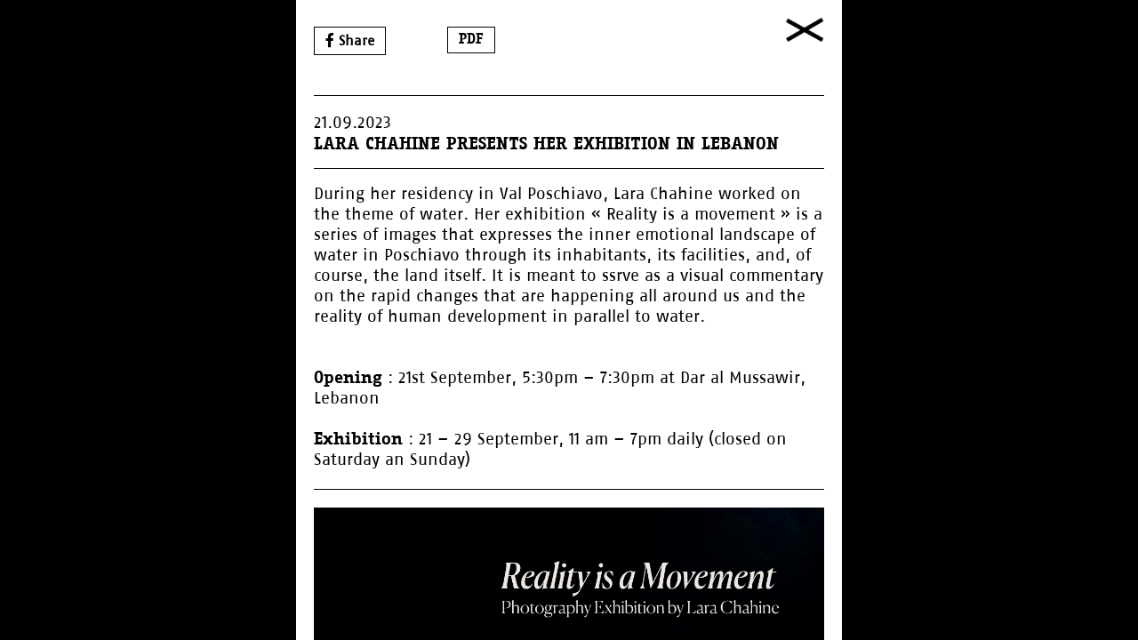

--- FILE ---
content_type: text/html; charset=UTF-8
request_url: https://sustainablemountainart.com/lara-chahine-presents-her-exhibition-in-lebanon/
body_size: 7880
content:
<!DOCTYPE html>
<html lang="fr">
<head>
<title>SMART &raquo; LARA CHAHINE PRESENTS HER EXHIBITION IN LEBANON</title>
<meta content="text/html; charset=UTF-8"/>
<link rel="stylesheet" href="https://sustainablemountainart.com/wp-content/themes/theme_wp/style.css" type="text/css" media="screen" />
<!-- <link href="//maxcdn.bootstrapcdn.com/font-awesome/4.7.0/css/font-awesome.min.css" rel="stylesheet"> -->

<link rel="stylesheet" href="https://sustainablemountainart.com/wp-content/themes/theme_wp/layout/owl.carousel.min.css">
<link rel="stylesheet" href="https://sustainablemountainart.com/wp-content/themes/theme_wp/layout/owl.theme.default.min.css">

<script src="https://kit.fontawesome.com/2a64faf97a.js" crossorigin="anonymous"></script>
<meta http-equiv="X-UA-Compatible" content="IE=edge" />
<link rel="icon" href="https://sustainablemountainart.com/wp-content/themes/theme_wp/images/favicon.ico" />
<meta name="viewport" content="width=device-width, initial-scale=1.0, user-scalable=0, minimum-scale=1.0, maximum-scale=1.0">
<!--[if lt IE 9]>
<script src="https://sustainablemountainart.com/wp-content/themes/theme_wp/js/html5shiv.js"></script>
<![endif]-->
<meta name='robots' content='max-image-preview:large' />
<link rel='dns-prefetch' href='//s.w.org' />
		<script type="text/javascript">
			window._wpemojiSettings = {"baseUrl":"https:\/\/s.w.org\/images\/core\/emoji\/13.0.1\/72x72\/","ext":".png","svgUrl":"https:\/\/s.w.org\/images\/core\/emoji\/13.0.1\/svg\/","svgExt":".svg","source":{"concatemoji":"https:\/\/sustainablemountainart.com\/wp-includes\/js\/wp-emoji-release.min.js?ver=5.7.14"}};
			!function(e,a,t){var n,r,o,i=a.createElement("canvas"),p=i.getContext&&i.getContext("2d");function s(e,t){var a=String.fromCharCode;p.clearRect(0,0,i.width,i.height),p.fillText(a.apply(this,e),0,0);e=i.toDataURL();return p.clearRect(0,0,i.width,i.height),p.fillText(a.apply(this,t),0,0),e===i.toDataURL()}function c(e){var t=a.createElement("script");t.src=e,t.defer=t.type="text/javascript",a.getElementsByTagName("head")[0].appendChild(t)}for(o=Array("flag","emoji"),t.supports={everything:!0,everythingExceptFlag:!0},r=0;r<o.length;r++)t.supports[o[r]]=function(e){if(!p||!p.fillText)return!1;switch(p.textBaseline="top",p.font="600 32px Arial",e){case"flag":return s([127987,65039,8205,9895,65039],[127987,65039,8203,9895,65039])?!1:!s([55356,56826,55356,56819],[55356,56826,8203,55356,56819])&&!s([55356,57332,56128,56423,56128,56418,56128,56421,56128,56430,56128,56423,56128,56447],[55356,57332,8203,56128,56423,8203,56128,56418,8203,56128,56421,8203,56128,56430,8203,56128,56423,8203,56128,56447]);case"emoji":return!s([55357,56424,8205,55356,57212],[55357,56424,8203,55356,57212])}return!1}(o[r]),t.supports.everything=t.supports.everything&&t.supports[o[r]],"flag"!==o[r]&&(t.supports.everythingExceptFlag=t.supports.everythingExceptFlag&&t.supports[o[r]]);t.supports.everythingExceptFlag=t.supports.everythingExceptFlag&&!t.supports.flag,t.DOMReady=!1,t.readyCallback=function(){t.DOMReady=!0},t.supports.everything||(n=function(){t.readyCallback()},a.addEventListener?(a.addEventListener("DOMContentLoaded",n,!1),e.addEventListener("load",n,!1)):(e.attachEvent("onload",n),a.attachEvent("onreadystatechange",function(){"complete"===a.readyState&&t.readyCallback()})),(n=t.source||{}).concatemoji?c(n.concatemoji):n.wpemoji&&n.twemoji&&(c(n.twemoji),c(n.wpemoji)))}(window,document,window._wpemojiSettings);
		</script>
		<style type="text/css">
img.wp-smiley,
img.emoji {
	display: inline !important;
	border: none !important;
	box-shadow: none !important;
	height: 1em !important;
	width: 1em !important;
	margin: 0 .07em !important;
	vertical-align: -0.1em !important;
	background: none !important;
	padding: 0 !important;
}
</style>
	<link rel='stylesheet' id='wp-block-library-css'  href='https://sustainablemountainart.com/wp-includes/css/dist/block-library/style.min.css?ver=5.7.14' type='text/css' media='all' />
<link rel='stylesheet' id='contact-form-7-css'  href='https://sustainablemountainart.com/wp-content/plugins/contact-form-7/includes/css/styles.css?ver=5.3' type='text/css' media='all' />
<script type='text/javascript' src='https://sustainablemountainart.com/wp-includes/js/jquery/jquery.min.js?ver=3.5.1' id='jquery-core-js'></script>
<script type='text/javascript' src='https://sustainablemountainart.com/wp-includes/js/jquery/jquery-migrate.min.js?ver=3.3.2' id='jquery-migrate-js'></script>
<link rel="https://api.w.org/" href="https://sustainablemountainart.com/wp-json/" /><link rel="alternate" type="application/json" href="https://sustainablemountainart.com/wp-json/wp/v2/posts/6395" /><link rel="EditURI" type="application/rsd+xml" title="RSD" href="https://sustainablemountainart.com/xmlrpc.php?rsd" />
<link rel="wlwmanifest" type="application/wlwmanifest+xml" href="https://sustainablemountainart.com/wp-includes/wlwmanifest.xml" /> 
<meta name="generator" content="WordPress 5.7.14" />
<link rel="canonical" href="https://sustainablemountainart.com/lara-chahine-presents-her-exhibition-in-lebanon/" />
<link rel='shortlink' href='https://sustainablemountainart.com/?p=6395' />
<link rel="alternate" type="application/json+oembed" href="https://sustainablemountainart.com/wp-json/oembed/1.0/embed?url=https%3A%2F%2Fsustainablemountainart.com%2Flara-chahine-presents-her-exhibition-in-lebanon%2F" />
<link rel="alternate" type="text/xml+oembed" href="https://sustainablemountainart.com/wp-json/oembed/1.0/embed?url=https%3A%2F%2Fsustainablemountainart.com%2Flara-chahine-presents-her-exhibition-in-lebanon%2F&#038;format=xml" />
<meta name="generator" content="Powered by WPBakery Page Builder - drag and drop page builder for WordPress."/>
<noscript><style> .wpb_animate_when_almost_visible { opacity: 1; }</style></noscript>
  <meta property="og:image" content="https://sustainablemountainart.com/wp-content/uploads/2023/09/Instagram-post1-240x300.png" />




<meta property="og:image:width" content="240" />
<meta property="og:image:height" content="300" />


<script type="text/javascript" src="https://sustainablemountainart.com/wp-content/themes/theme_wp/js/swiper.jquery.min.js"></script>
<script type="text/javascript" src="https://sustainablemountainart.com/wp-content/themes/theme_wp/js/jquery.fancybox.js"></script>
<script type="text/javascript" src="https://sustainablemountainart.com/wp-content/themes/theme_wp/js/respond.js"></script> 
 
    <script type="text/javascript" src="https://sustainablemountainart.com/wp-content/themes/theme_wp/js/owl.carousel.min.js"></script> 

<script type="text/javascript">

	jQuery(document).ready(function($) {
        var owlOptions = {
                            loop:false,
                            margin:10,
                            nav:true,
                            items:1,
                            dots: false,
                        };
        /* transform prettyphoto into fancybox */
        $(".details .prettyphoto").each(function() {
            
            var detailParent = this.closest(".details");
            var detailID = 1;
            if(detailParent != null && detailParent.className){
                detailID = $.grep(detailParent.className.split(" "), function(v, i){
                    return v.indexOf('detail-') === 0;
                }).join().split('-')[1];
                $( this ).addClass("fancybox2");
                $( this ).attr("rel","galery"+detailID);
                var linkHref = $(this).attr("href");
                $("img", this).addClass("img-portrait"); 
                $("img", this).attr("data-src",linkHref);
                $(this).removeClass("prettyphoto");
                $(this).closest(".vc_images_carousel").find("ol").remove();
                $(this).closest(".vc_images_carousel").find(".vc_carousel-control").remove();
            }       
            
        });
        $(".vc_tta-tabs-container ul li a").click(function () {
            $('.details').removeClass('open');            
        });
        /* open details and scrollto */
        $(".more-info").click(function() {
            var getID = $.grep(this.className.split(" "), function(v, i){
                return v.indexOf('info-') === 0;
            }).join().split('-')[1];
            var headerTop = 80;
            if(!0){
                $('.details').not('.detail-'+getID).removeClass('open');
                headerTop = 100;
            }
            $('.detail-'+getID).toggleClass('open');

            if($('.open.detail-'+getID).length){
                $('html, body').animate({
                    scrollTop: $('.open.detail-'+getID).offset().top - headerTop
                }, 1000);
                 
					$('.detail-'+getID+" .owl-carousel").not('.owl-loaded').owlCarousel(owlOptions);
                    $(".owl-next span").html('<img src="https://sustainablemountainart.com/wp-content/themes/theme_wp/images/fleche-droite-2.svg">');
                    $(".owl-prev span").html('<img src="https://sustainablemountainart.com/wp-content/themes/theme_wp/images/fleche-gauche-2.svg">');
				
            }
        });

        /* end details */
        
        $(".scroll-down").click(function() {
            $('html, body').animate({
                scrollTop: window.innerHeight-70
            }, 1000);
            
		});

		var swiper = new Swiper('.swiper-container', {
        	pagination: '.swiper-pagination',
        	paginationClickable: true,
        	direction: 'vertical',
        	loop: true,
        	autoplay: 4500,
        	speed: 1000
    	});

    	var swiper2 = new Swiper('.swiper-container2', {});

    	$('.case-1').click(function(e) {
		    e.preventDefault();
		    $(".cases").removeClass('active-c');
		    $(this).addClass('active-c');
		    swiper2.slideTo( 0, 1000, false );
		});
		$('.case-2').click(function(e) {
		    e.preventDefault();
		    $(".cases").removeClass('active-c');
		    $(this).addClass('active-c');
		    swiper2.slideTo( 1, 1000, false );
		});
		$('.case-3').click(function(e) {
		    e.preventDefault();
		    $(".cases").removeClass('active-c');
		    $(this).addClass('active-c');
		    swiper2.slideTo( 2, 1000, false );
		});
		$('.case-4').click(function(e) {
		    e.preventDefault();
		    $(".cases").removeClass('active-c');
		    $(this).addClass('active-c');
		    swiper2.slideTo( 3, 1000, false );
		});
		$('.case-5').click(function(e) {
		    e.preventDefault();
		    $(".cases").removeClass('active-c');
		    $(this).addClass('active-c');
		    swiper2.slideTo( 4, 1000, false );
		});
		$('.case-6').click(function(e) {
		    e.preventDefault();
		    $(".cases").removeClass('active-c');
		    $(this).addClass('active-c');
		    swiper2.slideTo( 5, 1000, false );
		});

    	/*ARTWORKS - SLIDE*/
	    /*$(".artworks-container article").click(function() {
	    	$(".overlay-artworks").removeClass("fix");
	    	$(this).find(".overlay-artworks").addClass("fix");

	      	if($(this).next("div").is(":visible")){
	        	$(this).next("div").slideUp("slow");
	      	} else {
	        	$(".container-hidden").slideUp("slow");
	        	$(this).next("div").slideToggle("slow");
	      	}
	    });*/

        /* celine : no need for this anymore */
		/*$(".artworks-container article").click(function() {
			$(this).parent().find(".container-hidden").addClass("pop-m");
			$(".bg-pop").fadeIn();
            $('[data-src]').each(function() {
                $(this).attr('src', $(this).attr('data-src'))
            })
		});

		$(".artworks-container article .thumb-right").click(function(e) {
            e.preventDefault()
        });

		$(".hidden-news .ccc:not(.noajax)").click(function(){
			$(".container-hidden").removeClass("pop-m");
			$(".bg-pop").fadeOut();
		});*/

		/*MENU RESPONSIVE*/
		$(".bt-menu-trigger").click(function(){
			$(this).toggleClass("open");
			$("nav").toggleClass("open-menu");
            $("body").toggleClass("stop-scroll");
			return false;
		})
		/*$( ".bt-menu-trigger" ).toggle(function() {
		  swiper.stopAutoplay();
		}, function() {
		  swiper.startAutoplay();
		});*/

		 $("#menu_phone").click(function(){
			$("nav").slideToggle();
            //$("#close").toggleClass("fa-bars fa-times");
			return false;
		});
		$(window).resize(function(){
			var wi = $(this).width();
			if(wi > 1150) {

			}
			else {

			}
		});

		$(".scroll-b").click(function(){
			//$("html, body").animate({ scrollTop: $(document).height() }, 1000);
			$("html, body").animate({scrollTop: $(".footer_site").offset().top -85}, 1000);
			$("nav").removeClass("open-menu");
			$(".bt-menu-trigger").removeClass("open");
			return false;
		});
		/*HEADER BAKCGROUND ON SCROLL*/
		/*var lastScrollTop = 0;
		$(window).scroll(function(event){
		   var st = $(this).scrollTop();
		   if (st > lastScrollTop){
		       $("header").addClass("header_scroll_bottom");
		   }
		   if (st == 0){
		   		$("header").removeClass("header_scroll_bottom");
		   } else {
		   }
		   lastScrollTop = st;
		});*/

       
		var fading = false;
		$(window).scroll(function() {
            if ($("#container_infos_programme").length>0) {
            var addcolor = $("#container_infos_programme").offset().top;
            }

		    if (scroll >= addcolor) {
		        $("header").addClass("header_scroll_bottom");
		    } else {
		        $("header").removeClass("header_scroll_bottom");
		    }
            
             /* homepage - large text becomes small on scroll */
            var scroll = $(window).scrollTop();
            if(scroll > 0 && $( ".description_site" ).hasClass("large") && !fading || 
            scroll == 0 && !$( ".description_site" ).hasClass("large") && false  && !fading){
				fading = true;
                $( ".description_site" ).fadeOut(200, function () {
						$( ".description_site" ).toggleClass( "large");
						$( ".description_site" ).fadeIn(300, function(){fading = false;console.log("fadein done");});		
									
				});
            }
		});

            
	       $(".fancybox2").fancybox({
					helpers: {
					    overlay: {
					      locked: false
					    }
					  },
					openEffect	: 'none',
					closeEffect	: 'none',
					fitToView: true,
					opacity    : 1,
					padding: 0
				});
	       	/*ACCORDION*/
	       	var allPanels = $('.news_ac > .accordion_news').hide();
	       	$('.news_ac > .accordion_news:first').show();
			$('.news_ac > h2').click(function() {
				$('html,body').animate({
				scrollTop: $("#news").offset().top +30 }, 'slow');
			    allPanels.slideUp();
			    $(this).parent().find(".accordion_news").slideDown();
			    return false;
			});
			/*ACCORDION PRESSE*/
	       	var allPanels2 = $('.news_ac2 > .accordion_news_2').hide();
	       	$('.news_ac2 > .accordion_news_2:first').show();
			$('.news_ac2 > h2').click(function() {
				$('html,body').animate({
				scrollTop: $("#press").offset().top +30 }, 'slow');
			    allPanels2.slideUp();
			    $(this).parent().find(".accordion_news_2").slideDown();
			    return false;
			});

			/*ARCHIVE NEWS*/

			/*var d = new Date();
			var output = d.getFullYear() -1;
			console.log(output);

			$(".news-parent .a"+ output).hide();*/



			$(".archives-tab a").click(function(){
				$(".archives-tab a").removeClass("activea");
				$(this).addClass("activea");

				var anno = $(this).attr("id");
				console.log(anno);
				$(".news-parent .ref").fadeOut();
				$(".news-parent ."+ anno).fadeIn();
				$("html, body").animate({ scrollTop: 0 }, "slow");
				return false;
			});
			$("#all-news").click(function(){
				$(".cont-news").fadeIn();
				$(".news-parent .ref").fadeIn();
				return false;
			});
			$( ".details > .vc_row" ).each(function(index, element) {
                $(this).wrap( "<div class='row_full_width "+(index % 2 ? 'even' : 'odd')+"'><div class='row_parent'></div></div>" );
            });

            /* transform fancybox gallery into owl */
            $(".details .row_full_width .wpb_gallery, .template-center.bakery .wpb_gallery, .details .new-galery, .details .news-exibition").each(function(i,e) {                
                /*$(this).attr('id',$(this).attr('id')+"-"+i);
                var galleryID = $(this).attr('id');
                var galleryShortID = "uniqID";
                if(galleryID !="" && galleryID !=null)
                    galleryShortID = galleryID.substring(galleryID.indexOf('-') + 1);
                else
                    galleryShortID = galleryID = $(this).find(".img-news a, .overlay-news a").attr("rel");*/

                var galleryShortID = "gallery-"+i;
                var galleryID = "gallery-"+i;

                if(galleryID !="" && galleryID !=null){

                    console.log(galleryID);


                    var details = '<div class="artworks"><div class="details detail-'+galleryShortID+' center"><div class="template-center artworks">'; 
                    details += '<div class="owl-carousel  owl-theme">'; 
                    var slides = $(this).find(".slides");
                    slides.find(".flex-direction-nav").remove();
                    var slidesli = slides.children("li");
                    if(slidesli.length == 0)
                        slidesli = $(this).find("a");
                    slidesli.each(function(index, element) {
                        
                        var imgSource = $(this).find("img").attr("data-src");
                        var caption = $(this).find(".gallery-caption").text();
                        if(imgSource == "" || imgSource == null)
                            imgSource = $(this).find("img").attr("src");
                        if(imgSource == "" || imgSource == null)
                            imgSource = $(this).attr("href");
                        details += '<div class="item"><div class="img" style="background-image:url(\''+imgSource+'\');" ></div><div class="gallery-caption">'+caption+'</div></div>'; 
                        if(index != 0)
                            $(this).remove();
                    
                    });
                    details += '</div></div></div></div>'; 

                    var rowFullWidth = $(this).closest(".row_full_width");
                    var clickableItem = $(this);

                    if(rowFullWidth.length == 0){
                        rowFullWidth = $(this).closest(".news-container");

                        if(rowFullWidth.length == 0)
                            rowFullWidth = $(this).closest(".template-center.bakery");
                        var galleryLink = $(this).find(".fancybox2");
                        if(galleryLink.length != 0){
                            galleryLink.removeClass("fancybox2");
                            clickableItem = galleryLink;
                        }
                    }
                        
                    console.log(rowFullWidth);
                    if(rowFullWidth.length != 0){
                        rowFullWidth.after(details);
                    }
                    console.log(clickableItem);

                    clickableItem.click(function() {
                        console.log("click ! ");
                        var headerTop = 120;
                        $('.detail-'+galleryShortID).toggleClass('open');

                        if($('.open.detail-'+galleryShortID).length){
                            $('html, body').animate({
                                scrollTop: $('.open.detail-'+galleryShortID).offset().top - headerTop
                            }, 1000);
                            $('.detail-'+galleryShortID+" .owl-carousel").not('.owl-loaded').owlCarousel(owlOptions);
                            console.log(galleryShortID+" : "+$('.detail-'+galleryShortID+" .owl-carousel").length);
                            $('.detail-'+galleryShortID+" .owl-next span").html('<img src="https://sustainablemountainart.com/wp-content/themes/theme_wp/images/fleche-droite-2.svg">');
                            $('.detail-'+galleryShortID+" .owl-prev span").html('<img src="https://sustainablemountainart.com/wp-content/themes/theme_wp/images/fleche-gauche-2.svg">');
                            
                        }
                        return false;
                    });
                }

                //return false;
            });
            $(".pdfbutton").attr("target","_blank");

		});
</script>
</head>
<body data-id="6395">
<header class="not-home-page">
	<div class="logo desktop"> 
        
        <a href="https://sustainablemountainart.com">
            <h1><img alt="sustainablemountainart - Pictures to raise Awareness on the challenges Facing Mountain Regions" id="logo_home" src="https://sustainablemountainart.com/wp-content/themes/theme_wp/images/SMArt_logo-V2_black.svg "/></h1>
        </a>
        
    </div>
	<div class="logo mobile"> 
        
        <a href="https://sustainablemountainart.com">
            <img alt="sustainablemountainart - Pictures to raise Awareness on the challenges Facing Mountain Regions" id="logo_home" src="https://sustainablemountainart.com/wp-content/themes/theme_wp/images/SMArt_logo-V2_black_simple.svg"/>
        </a>
        
    </div>
      <p class="description_site ">Pictures to raise<br> Awareness on the challenges<br> Facing Mountain Regions</p>
			
            <div class="insta push">
				<a target="_blank" href="https://www.instagram.com/smartprogramme/"><i class="fa fa-instagram"></i></a>
            </div>
            <div class="facebook push">
				<a target="_blank" href="https://www.facebook.com/pages/SMArt-programme/901279589885077"><i class="fab fa-facebook"></i></a>
            </div>
            <div class="youtube push">
				<a target="_blank" href="https://www.youtube.com/channel/UCzDLsbTWpk6A3oLob7NtC6w"><i class="fa fa-youtube"></i></a>
			</div>
			<a href="#" class="bt-menu-trigger"><span>Menu</span></a>
			<nav id="main-nav">
				<div class="left-ul"></div>
					<div class="menu-navigation-container"><ul id="menu-navigation" class="menu"><li id="menu-item-103" class="menu-item menu-item-type-post_type menu-item-object-page menu-item-103"><a href="https://sustainablemountainart.com/news/">News</a></li>
<li id="menu-item-4363" class="menu-item menu-item-type-post_type menu-item-object-page menu-item-4363"><a href="https://sustainablemountainart.com/artworks/">Artworks</a></li>
<li id="menu-item-4364" class="menu-item menu-item-type-post_type menu-item-object-page menu-item-4364"><a href="https://sustainablemountainart.com/artists/">Artists</a></li>
<li id="menu-item-4366" class="menu-item menu-item-type-post_type menu-item-object-page menu-item-4366"><a href="https://sustainablemountainart.com/special-projects/">Special Projects</a></li>
<li id="menu-item-110" class="bar menu-item menu-item-type-custom menu-item-object-custom menu-item-110"><a href="#"> </a></li>
<li id="menu-item-4365" class="menu-item menu-item-type-post_type menu-item-object-page menu-item-4365"><a href="https://sustainablemountainart.com/programme/">SMArt Programme</a></li>
<li id="menu-item-4368" class="menu-item menu-item-type-post_type menu-item-object-page menu-item-4368"><a href="https://sustainablemountainart.com/partners/">Partners</a></li>
<li id="menu-item-105" class="menu-item menu-item-type-post_type menu-item-object-page menu-item-105"><a href="https://sustainablemountainart.com/media-review/">Media Review</a></li>
<li id="menu-item-446" class="scroll-b menu-item menu-item-type-custom menu-item-object-custom menu-item-446"><a href="#">Contact</a></li>
</ul></div>				<div class="right-ul"></div>
			</nav>
			<!--<nav>
				<ul>
					<li class="container_intro"><a href="#">home</a></li>

					<li class="programme"><a href="#">programme</a></li>
					<li class="news"><a href="#">news</a></li>
					<li class="container_artiste"><a href="#">artists</a></li>
					<li class="press"><a href="#">press review</a></li>
					<li class="contact"><a href="#">partners/contact</a></li>
				</ul>
			</nav>-->
</header>
<style type="text/css">
html,body {
	background:#fff;
}
header {
    height: 88px;
    background:#000;
}
</style>

<div class="bg-pop" style="display: block;background: #000;"></div>





<section class="template-center center-news">
      	<div style="position:relative;" data-date="18-09-2023" class="artworks-container cont-news ref a2023" data-live-edit-id="6395-post_title-vignette-date-block_de_textes-image_sous_le_texte-titre_galerie-galerie-choix_artworks" data-live-edit-fields="post_title,vignette,date,block_de_textes,image_sous_le_texte,titre_galerie,galerie,choix_artworks" data-live-edit-post_id="6395">
			<div class="container-hidden hidden-news pop-m">
      <a class="share-link" target="_blank" href="http://www.facebook.com/sharer/sharer.php?u=https://sustainablemountainart.com/lara-chahine-presents-her-exhibition-in-lebanon/"><i class="fa fa-facebook"></i> Share</a>
	<span class="download-pdf"><a class="pdfbutton" href="https://sustainablemountainart.com/lara-chahine-presents-her-exhibition-in-lebanon/?output=pdf">PDF</a></span>
		<div class="fffff"></div>
				<div class="ccc noajax">
					<!--<i class="fa fa-times"></i>-->
					<a href="https://sustainablemountainart.com/news/"><img src="https://sustainablemountainart.com/wp-content/themes/theme_wp/images/cross.png"></a>
				</div>
				<p>21.09.2023						<h2>LARA CHAHINE PRESENTS HER EXHIBITION IN LEBANON</h2>

				<div class="ff2"></div>
			<div class="flex-hidden">

									<div class="bloc-news">
												<p>During her residency in Val Poschiavo, Lara Chahine worked on the theme of water. Her exhibition « Reality is a movement » is a series of images that expresses the inner emotional landscape of water in Poschiavo through its inhabitants, its facilities, and, of course, the land itself. It is meant to ssrve as a visual commentary on the rapid changes that are happening all around us and the reality of human development in parallel to water.</p>
<p>&nbsp;</p>
<p>&nbsp;</p>
<p><strong>Opening</strong> : 21st September, 5:30pm &#8211; 7:30pm at Dar al Mussawir, Lebanon</p>
<p>&nbsp;</p>
<p><strong>Exhibition</strong> : 21 &#8211; 29 September, 11 am &#8211; 7pm daily (closed on Saturday an Sunday)</p>
					</div>
				
								<div class="img-sous">
        	
          
					<img src='https://sustainablemountainart.com/wp-content/uploads/2023/09/Instagram-post1.png'>

          
				</div>
				

			</div><div class="sppp"></div>
			<div class="flex-hidden">

				


				<!--				-->

									           												
						
				    <div class="overlay-news" style="background:url(https://sustainablemountainart.com/wp-content/uploads/2023/05/1-1-1024x683.jpg);background-size:cover;background-position:center;">
				    	<a style="margin-top:10px;" class="fancybox2 hideor" rel="gallery-6182" href="https://sustainablemountainart.com/wp-content/uploads/2023/05/1-1-1024x683.jpg" title="">
				    		<div class="title-news">
				    			<h2>Exhibition's photos</h2>
				    			<h2 class="upperc">La realtà è un movimento</h2>
				    		</div>
				    	</a>
				    </div>
				    					           												<a style="display:none;" class="fancybox2" rel="gallery-6182" href="https://sustainablemountainart.com/wp-content/uploads/2023/05/40x40_LC20-1024x1024.jpg" title="">
							<img src="https://sustainablemountainart.com/wp-content/uploads/2023/05/40x40_LC20-1024x1024.jpg" class="img-portrait" alt="SMART - La realtà è un movimento"/>
						</a>
											           												<a style="display:none;" class="fancybox2" rel="gallery-6182" href="https://sustainablemountainart.com/wp-content/uploads/2023/05/40x40_LC21-1024x1024.jpg" title="">
							<img src="https://sustainablemountainart.com/wp-content/uploads/2023/05/40x40_LC21-1024x1024.jpg" class="img-portrait" alt="SMART - La realtà è un movimento"/>
						</a>
											           												<a style="display:none;" class="fancybox2" rel="gallery-6182" href="https://sustainablemountainart.com/wp-content/uploads/2023/05/40x40_LC22-1024x1024.jpg" title="">
							<img src="https://sustainablemountainart.com/wp-content/uploads/2023/05/40x40_LC22-1024x1024.jpg" class="img-portrait" alt="SMART - La realtà è un movimento"/>
						</a>
											           												<a style="display:none;" class="fancybox2" rel="gallery-6182" href="https://sustainablemountainart.com/wp-content/uploads/2023/05/40x40_LC23-1024x1024.jpg" title="">
							<img src="https://sustainablemountainart.com/wp-content/uploads/2023/05/40x40_LC23-1024x1024.jpg" class="img-portrait" alt="SMART - La realtà è un movimento"/>
						</a>
											           												<a style="display:none;" class="fancybox2" rel="gallery-6182" href="https://sustainablemountainart.com/wp-content/uploads/2023/05/40x40_LC28-1024x1024.jpg" title="">
							<img src="https://sustainablemountainart.com/wp-content/uploads/2023/05/40x40_LC28-1024x1024.jpg" class="img-portrait" alt="SMART - La realtà è un movimento"/>
						</a>
											           												<a style="display:none;" class="fancybox2" rel="gallery-6182" href="https://sustainablemountainart.com/wp-content/uploads/2023/05/40x60_LC13-683x1024.jpg" title="">
							<img src="https://sustainablemountainart.com/wp-content/uploads/2023/05/40x60_LC13-683x1024.jpg" class="img-portrait" alt="SMART - La realtà è un movimento"/>
						</a>
											           												<a style="display:none;" class="fancybox2" rel="gallery-6182" href="https://sustainablemountainart.com/wp-content/uploads/2023/05/40x60_LC27-683x1024.jpg" title="">
							<img src="https://sustainablemountainart.com/wp-content/uploads/2023/05/40x60_LC27-683x1024.jpg" class="img-portrait" alt="SMART - La realtà è un movimento"/>
						</a>
											           												<a style="display:none;" class="fancybox2" rel="gallery-6182" href="https://sustainablemountainart.com/wp-content/uploads/2023/05/60x40_LC09-1024x683.jpg" title="">
							<img src="https://sustainablemountainart.com/wp-content/uploads/2023/05/60x40_LC09-1024x683.jpg" class="img-portrait" alt="SMART - La realtà è un movimento"/>
						</a>
											           												<a style="display:none;" class="fancybox2" rel="gallery-6182" href="https://sustainablemountainart.com/wp-content/uploads/2023/05/60x40_LC10-1024x683.jpg" title="">
							<img src="https://sustainablemountainart.com/wp-content/uploads/2023/05/60x40_LC10-1024x683.jpg" class="img-portrait" alt="SMART - La realtà è un movimento"/>
						</a>
											           												<a style="display:none;" class="fancybox2" rel="gallery-6182" href="https://sustainablemountainart.com/wp-content/uploads/2023/05/60x40_LC11-1024x683.jpg" title="">
							<img src="https://sustainablemountainart.com/wp-content/uploads/2023/05/60x40_LC11-1024x683.jpg" class="img-portrait" alt="SMART - La realtà è un movimento"/>
						</a>
											           												<a style="display:none;" class="fancybox2" rel="gallery-6182" href="https://sustainablemountainart.com/wp-content/uploads/2023/05/60x40_LC12-1024x683.jpg" title="">
							<img src="https://sustainablemountainart.com/wp-content/uploads/2023/05/60x40_LC12-1024x683.jpg" class="img-portrait" alt="SMART - La realtà è un movimento"/>
						</a>
											           												<a style="display:none;" class="fancybox2" rel="gallery-6182" href="https://sustainablemountainart.com/wp-content/uploads/2023/05/60x40_LC15-1024x676.jpg" title="">
							<img src="https://sustainablemountainart.com/wp-content/uploads/2023/05/60x40_LC15-1024x676.jpg" class="img-portrait" alt="SMART - La realtà è un movimento"/>
						</a>
											           												<a style="display:none;" class="fancybox2" rel="gallery-6182" href="https://sustainablemountainart.com/wp-content/uploads/2023/05/60x40_LC25-1024x683.jpg" title="">
							<img src="https://sustainablemountainart.com/wp-content/uploads/2023/05/60x40_LC25-1024x683.jpg" class="img-portrait" alt="SMART - La realtà è un movimento"/>
						</a>
											           												<a style="display:none;" class="fancybox2" rel="gallery-6182" href="https://sustainablemountainart.com/wp-content/uploads/2023/05/60x40_LC26-1024x683.jpg" title="">
							<img src="https://sustainablemountainart.com/wp-content/uploads/2023/05/60x40_LC26-1024x683.jpg" class="img-portrait" alt="SMART - La realtà è un movimento"/>
						</a>
											           												<a style="display:none;" class="fancybox2" rel="gallery-6182" href="https://sustainablemountainart.com/wp-content/uploads/2023/05/66x66_LC16-1024x1024.jpg" title="">
							<img src="https://sustainablemountainart.com/wp-content/uploads/2023/05/66x66_LC16-1024x1024.jpg" class="img-portrait" alt="SMART - La realtà è un movimento"/>
						</a>
											           												<a style="display:none;" class="fancybox2" rel="gallery-6182" href="https://sustainablemountainart.com/wp-content/uploads/2023/05/66x66_LC18-1024x1024.jpg" title="">
							<img src="https://sustainablemountainart.com/wp-content/uploads/2023/05/66x66_LC18-1024x1024.jpg" class="img-portrait" alt="SMART - La realtà è un movimento"/>
						</a>
											           												<a style="display:none;" class="fancybox2" rel="gallery-6182" href="https://sustainablemountainart.com/wp-content/uploads/2023/05/100x66_LC02-1024x676.jpg" title="">
							<img src="https://sustainablemountainart.com/wp-content/uploads/2023/05/100x66_LC02-1024x676.jpg" class="img-portrait" alt="SMART - La realtà è un movimento"/>
						</a>
											           												<a style="display:none;" class="fancybox2" rel="gallery-6182" href="https://sustainablemountainart.com/wp-content/uploads/2023/05/100x66_LC03-1024x676.jpg" title="">
							<img src="https://sustainablemountainart.com/wp-content/uploads/2023/05/100x66_LC03-1024x676.jpg" class="img-portrait" alt="SMART - La realtà è un movimento"/>
						</a>
											           												<a style="display:none;" class="fancybox2" rel="gallery-6182" href="https://sustainablemountainart.com/wp-content/uploads/2023/05/100x66_LC04-1024x676.jpg" title="">
							<img src="https://sustainablemountainart.com/wp-content/uploads/2023/05/100x66_LC04-1024x676.jpg" class="img-portrait" alt="SMART - La realtà è un movimento"/>
						</a>
											           												<a style="display:none;" class="fancybox2" rel="gallery-6182" href="https://sustainablemountainart.com/wp-content/uploads/2023/05/100x66_LC05-1024x676.jpg" title="">
							<img src="https://sustainablemountainart.com/wp-content/uploads/2023/05/100x66_LC05-1024x676.jpg" class="img-portrait" alt="SMART - La realtà è un movimento"/>
						</a>
											           												<a style="display:none;" class="fancybox2" rel="gallery-6182" href="https://sustainablemountainart.com/wp-content/uploads/2023/05/100x66_LC06-1024x676.jpg" title="">
							<img src="https://sustainablemountainart.com/wp-content/uploads/2023/05/100x66_LC06-1024x676.jpg" class="img-portrait" alt="SMART - La realtà è un movimento"/>
						</a>
											           												<a style="display:none;" class="fancybox2" rel="gallery-6182" href="https://sustainablemountainart.com/wp-content/uploads/2023/05/100x66_LC07-1024x676.jpg" title="">
							<img src="https://sustainablemountainart.com/wp-content/uploads/2023/05/100x66_LC07-1024x676.jpg" class="img-portrait" alt="SMART - La realtà è un movimento"/>
						</a>
											           												<a style="display:none;" class="fancybox2" rel="gallery-6182" href="https://sustainablemountainart.com/wp-content/uploads/2023/05/100x66_LC08-1024x676.jpg" title="">
							<img src="https://sustainablemountainart.com/wp-content/uploads/2023/05/100x66_LC08-1024x676.jpg" class="img-portrait" alt="SMART - La realtà è un movimento"/>
						</a>
											           												<a style="display:none;" class="fancybox2" rel="gallery-6182" href="https://sustainablemountainart.com/wp-content/uploads/2023/05/100x66_LC14-1024x676.jpg" title="">
							<img src="https://sustainablemountainart.com/wp-content/uploads/2023/05/100x66_LC14-1024x676.jpg" class="img-portrait" alt="SMART - La realtà è un movimento"/>
						</a>
											           												<a style="display:none;" class="fancybox2" rel="gallery-6182" href="https://sustainablemountainart.com/wp-content/uploads/2023/05/100x66_LC17-1024x676.jpg" title="">
							<img src="https://sustainablemountainart.com/wp-content/uploads/2023/05/100x66_LC17-1024x676.jpg" class="img-portrait" alt="SMART - La realtà è un movimento"/>
						</a>
											           												<a style="display:none;" class="fancybox2" rel="gallery-6182" href="https://sustainablemountainart.com/wp-content/uploads/2023/05/100x66_LC19-1024x676.jpg" title="">
							<img src="https://sustainablemountainart.com/wp-content/uploads/2023/05/100x66_LC19-1024x676.jpg" class="img-portrait" alt="SMART - La realtà è un movimento"/>
						</a>
											           												<a style="display:none;" class="fancybox2" rel="gallery-6182" href="https://sustainablemountainart.com/wp-content/uploads/2023/05/100x66_LC24-1024x676.jpg" title="">
							<img src="https://sustainablemountainart.com/wp-content/uploads/2023/05/100x66_LC24-1024x676.jpg" class="img-portrait" alt="SMART - La realtà è un movimento"/>
						</a>
											           												<a style="display:none;" class="fancybox2" rel="gallery-6182" href="https://sustainablemountainart.com/wp-content/uploads/2023/05/PLEXI-TRASPARENTE_40x40_LC29-1024x1024.jpg" title="">
							<img src="https://sustainablemountainart.com/wp-content/uploads/2023/05/PLEXI-TRASPARENTE_40x40_LC29-1024x1024.jpg" class="img-portrait" alt="SMART - La realtà è un movimento"/>
						</a>
															    				
				<div class="player-video">
					<h2 class="fid"></h2>
									</div>

			</div>

			</div>
			<div class="fil"></div>
		</div>







  






</section>
<script type='text/javascript' id='contact-form-7-js-extra'>
/* <![CDATA[ */
var wpcf7 = {"apiSettings":{"root":"https:\/\/sustainablemountainart.com\/wp-json\/contact-form-7\/v1","namespace":"contact-form-7\/v1"}};
/* ]]> */
</script>
<script type='text/javascript' src='https://sustainablemountainart.com/wp-content/plugins/contact-form-7/includes/js/scripts.js?ver=5.3' id='contact-form-7-js'></script>
<script type='text/javascript' src='https://sustainablemountainart.com/wp-includes/js/wp-embed.min.js?ver=5.7.14' id='wp-embed-js'></script>
</body>
</html>

--- FILE ---
content_type: text/css
request_url: https://sustainablemountainart.com/wp-content/themes/theme_wp/style.css
body_size: 14216
content:
/*
Theme Name: MON THEME Live
Theme URI: Url du thème
Description: MON THEME
Version: 1
Author: VOUS
MON THEME THEME PAR MOI || copyright 2012
*/

@import url('layout/reset.css');
@import url('layout/menu.css');
@import url('layout/jquery.fancybox.css');

@import url('layout/swiper.css');

/*IMPORTATION DE FONT */


@font-face
{
    font-family: 'FagoNoBold_R';
    src: url('fonts/FagoNoBold_R/FagoNoBold_R.eot');
    src: url('fonts/FagoNoBold_R/FagoNoBold_R.eot?#iefix') format('embedded-opentype'),
         url('fonts/FagoNoBold_R/FagoNoBold_R.woff') format('woff'),
         url('fonts/FagoNoBold_R/FagoNoBold_R.ttf') format('truetype'),
         url('fonts/FagoNoBold_R/FagoNoBold_R.svg#FagoNoBold_R') format('svg');
    font-weight: normal;
    font-style: normal;
}

@font-face
{
    font-family: 'FagoOCE_It';
    src: url('fonts/FagoOCE_It/FagoOCE_It.eot');
    src: url('fonts/FagoOCE_It/FagoOCE_It.eot?#iefix') format('embedded-opentype'),
         url('fonts/FagoOCE_It/FagoOCE_It.woff') format('woff'),
         url('fonts/FagoOCE_It/FagoOCE_It.ttf') format('truetype'),
         url('fonts/FagoOCE_It/FagoOCE_It.svg#FagoOCE_It') format('svg');
    font-weight: normal;
    font-style: normal;
}

@font-face
{
    font-family: 'FagoNoRegular_R';
    src: url('fonts/FagoNoRegular_R/FagoNoRegular_R.eot');
    src: url('fonts/FagoNoRegular_R/FagoNoRegular_R.eot?#iefix') format('embedded-opentype'),
         url('fonts/FagoNoRegular_R/FagoNoRegular_R.woff') format('woff'),
         url('fonts/FagoNoRegular_R/FagoNoRegular_R.ttf') format('truetype'),
         url('fonts/FagoNoRegular_R/FagoNoRegular_R.svg#FagoNoRegular_R') format('svg');
    font-weight: normal;
    font-style: normal;
}

@font-face
{
    font-family: 'FagoOCE_Bold';
    src: url('fonts/FagoOCE_Bold/FagoOCE_Bold.eot');
    src: url('fonts/FagoOCE_Bold/FagoOCE_Bold.eot?#iefix') format('embedded-opentype'),
         url('fonts/FagoOCE_Bold/FagoOCE_Bold.woff') format('woff'),
         url('fonts/FagoOCE_Bold/FagoOCE_Bold.ttf') format('truetype'),
         url('fonts/FagoOCE_Bold/FagoOCE_Bold.svg#FagoOCE_Bold') format('svg');
    font-weight: normal;
    font-style: normal;
}




/*GENERAL SETTINGS*/
*,
*:after,
*:before {
	-webkit-box-sizing: border-box;
	-moz-box-sizing: border-box;
	box-sizing: border-box;
}

html, body {
        position: relative;
        height: 100%;
        width:100%;
        background: url(images/bg-lr.png);
        background-repeat:repeat;
    }
img {
    display:inline-block;
}

p, .details ul li {
    font-family: 'FagoNoRegular_R';
    font-weight: lighter;
    font-size: 19px;
    line-height: 23px;
}
h1 {

}
h2 {
    font-size:52px;
    line-height:56px;
    color:#fff;
    font-family: 'FagoOCE_Bold';
    font-weight:lighter;
    text-transform:uppercase;
}
h3 {
    font-family: 'FagoNoRegular_R';
    font-size:35px;
    color:#fff;
    line-height:39px;
    font-weight:lighter;
}
.add {
    width:100%;
    display:block !important;
}
.admin-header {
    width: 100%;
    padding: 10px;
    position: fixed;
    bottom: 0px;
    left: 0px;
    z-index: 1000000000000000;
    background: lightblue;
}
.supprimer-post {
    position: absolute;
    top: 48px;
    right: 0px;
    z-index: 999;
    display: inline-block;
    background: red;
    color: #fff;
    text-decoration: none;
    font-family: 'FagoOCE_Bold';
    font-weight: lighter;
    text-transform: uppercase;
    padding: 10px;
}
.live-edit-button {
    position: absolute !important;
    top: 0;
    right: 0;
    display: block;
    text-decoration: none !important;
    font-family: 'FagoOCE_Bold' !important;
    font-weight: lighter;
    text-transform: uppercase !important;
    padding: 10px !important;
    background: green !important;
    border: 0px !important;
    border-radius: 0px !important;
    box-shadow: none !important;
    color:#fff !important;
    cursor: pointer;
    z-index: 9;
}
.edit-p {
    top: 101px;
    position: absolute;
    z-index: 999999999999;
    right: 50px;
    width: 100%;
}
.admin-header a {
    font-family: 'FagoOCE_Bold';
    font-weight:lighter;
    text-transform:uppercase;
    color:#000;
    text-decoration:none;
}
.encart-title {
    max-width: 1550px;
    width: 100%;
    padding: 0px 50px;
    margin: 0px auto;
    padding-top: 146px;
}
.encart-title h1 {
    color: #000;
    font-size: 25px;
    line-height: 29px;
    font-family: 'FagoOCE_Bold';
    font-weight: lighter;
    text-transform: uppercase;
    padding-bottom: 9px;
}

.archives-tab {
    max-width: 1550px;
    width: 100%;
    padding: 0px 50px;
    margin: 0px auto;
}
.archives-tab h2 {
    color: #000;
    font-size: 25px;
    line-height: 29px;
    font-family: 'FagoOCE_Bold';
    font-weight: lighter;
    text-transform: uppercase;

    font-family: 'FagoNoRegular_R';
    font-weight: lighter;
    font-size: 19px;
    line-height: 23px;
}
.archives-tab a {
    color:grey;
    text-decoration:none;
    font-family: 'FagoOCE_Bold';
    font-weight: lighter;
}
.activea {
    color:#000 !important;
}

.download-artist {
    padding-top:20px;
    width:100%;
    padding-bottom:20px;
    border-bottom:1px solid #000;

}
.elem {

}
.elem a {

}

/*CMS*/
.post-editor {

}
.post-editor h2 {
    color:#292b30;
    font-size:20px;
    line-height:24px;
}
.acf-fields > .acf-field {
    margin: 0;
    padding: 15px 0px !important;
    border-top: #EEEEEE solid 1px;
    position: relative;
}
.post-editor {

}
.btn-cms {
    border: 1px solid #000;
    padding: 20px;
    color: #000;
    text-decoration: none;
    text-transform: uppercase;
    display: inline-block;
    align-self: flex-start;
    font-family: 'FagoNoRegular_R';
}




.prog-gauche {
    width:70.5%;
    overflow:hidden;
}
.prog-droite {
    z-index:100;
    background:#fff;
    width: 29.5%;
    
}
.flex-d {
    display: -webkit-box;
    display: -ms-flexbox;
    display: -webkit-flex;
    display: flex;
    flex-wrap:wrap;
    -webkit-flex-wrap:wrap;
    -moz-flex-wrap:wrap;
    -o-flex-wrap:wrap;
    -ms-flex-wrap:wrap;
    justify-content:space-between;
    -webkit-justify-content:space-between;
    -moz-justify-content:space-between;
    -ms-justify-content:space-between;
    -o-justify-content:space-between;

    align-items: flex-start;
    -webkit-align-items: flex-start;
    -moz-align-items: flex-start;
    -ms-align-items: flex-start;
    -o-align-items: flex-start;

    align-content: flex-start;
    -webkit-align-content: flex-start;
    -moz-align-content: flex-start;
    -ms-align-content: flex-start;
    -o-align-content: flex-start;
}
.prog-droite h1 {
    color: #000;
    font-size: 25px;
    line-height: 29px;
    font-family: 'FagoOCE_Bold';
    font-weight: lighter;
    text-transform: uppercase;
    padding-bottom: 20px;
}
.swiper-container2 {
    width:100%;
}

.inner-left {
    text-align: left;
    padding-right: 67px;
    width: 50%;
}
.inner-right {
    text-align: left;
    padding-right: 67px;
    width: 50%;
}

.inner-left h2 {
color: #000;
    font-size: 25px;
    line-height: 29px;
    font-family: 'FagoOCE_Bold';
    font-weight: lighter;
    text-transform: uppercase;
    padding-bottom: 20px;
}
.inner-right h2 {
    color: #000;
    font-size: 25px;
    line-height: 29px;
    font-family: 'FagoOCE_Bold';
    font-weight: lighter;
    text-transform: uppercase;
    padding-bottom: 20px;
}
.cases {
    background: url(images/bg-cases.png);
    background-size: 97%;
    width: 45% !important;
    margin-bottom: 36px !important;
    cursor: pointer;
    height: 143px;
    display: flex;
    align-items: center;
}



/*PROGRAMME*/
.prog-gauche h3 {
    color:#000;
    font-size:19px;
    line-height:23px;
    font-family: 'FagoNoBold_R';
}
.prog-gauche h4 {
    color:#000;
    font-size:19px;
    line-height:23px;
    font-family: 'FagoNoBold_R';
    padding-top:20px;
}
.prog-gauche ul {
    color:#000;
    font-size:19px;
    line-height:23px;
    font-family: 'FagoNoRegular_R';
    padding-left:20px;
}

.rem h5 {
    padding-bottom:20px;
}
.rem h6 {
    font-family: 'FagoNoRegular_R';
    font-size:16px;
    line-height:20px;
    padding-bottom:40px;
}



.cases:hover {
    background: url(images/bg-cases-hover.png); 
    background-size:97%;
}
.active-c {
    background: url(images/bg-cases-hover.png); 
    background-size:97%; 
}
.cases h2 {
    color: #fff;
    font-size: 21px;
    line-height: 24px;
    font-family: 'FagoOCE_Bold';
    font-weight: lighter;
    text-transform: uppercase;
    padding-bottom: 9px;
    padding: 0px 0px;
    text-align: center;
}
.flex-case {
    display: flex;
    justify-content: center;
    align-items: center;
    align-content: center;
    width: 100%;
    height: 100%;
}


header {
height: 75px;
padding-left: 50px;
position: fixed;
width: 100%;
z-index: 1000;
font-family: FagoNoBold_R, Helvetica, sans-serif;
transition: all 0.5s;
-webkit-transition: all 0.5s;
-moz-transition: all 0.5s;
-ms-transition: all 0.5s;
}
.new-galery {
    float: left;
    width: 100%;
    margin-bottom: 20px;
}
.img-news {
    position:relative;
}
.img-news img {

}

.details .wpb_gallery .wpb_gallery_slides ,
.bakery .wpb_gallery .wpb_gallery_slides {
    border: none;
    border-radius: 0;
    box-shadow: none;
    
}

.details .wpb_gallery .slides li:before ,
.bakery .wpb_gallery .slides li:before {
    cursor: pointer;
}
.img-news [rel^=galery]:before ,
.details .vc_carousel-slideline-inner .vc_inner .fancybox2:first-child:before,
.details .wpb_gallery .slides li:before,
.bakery .wpb_gallery .slides li:before {
    content: "";
    display: block;
    position: absolute;
    top: 0;
    left: 0;
    height: 100%;
    width: 100%;
    z-index: 20;
    background: rgba(2,6,7,0.65);
    -webkit-transition: 0.4s;
    -moz-transition: 0.4s;
    transition: 0.4s;
    opacity: 0;
    visibility: hidden;
}
.img-news [rel^=galery]:after,
.details .vc_carousel-slideline-inner .vc_inner .fancybox2:first-child:after,
.details .wpb_gallery .slides li:after,
.bakery .wpb_gallery .slides li:after{
  content: "Gallery";
  height: 40px;
  line-height: 40px;
  text-align: center;
  width: 170px;
  border: 1px solid #fff;
  display: block;
  position: absolute;
  top: 50%;
  left: 50%;
  z-index: 200;
  color: #fff;
  margin-left: -85px;
  font-family: 'FagoNoBold_R';
  font-weight: lighter;
  font-size: 19px;
  opacity: 0;
  cursor: pointer;
  visibility: hidden;
  transition: 0.4s;
}
.details .vc_carousel-slideline-inner > .vc_item  {
    height:400px !important;
}
.details .vc_carousel-slideline-inner > .vc_item .vc_inner {
    width: 100%;
    height: 100%;
    position: relative;
}
.details .vc_carousel-slideline-inner .vc_item:not(:first-child) .vc_inner{
    display:none;
}
.details .vc_carousel-slideline-inner > .vc_item .vc_inner .fancybox2:first-child{
    position: absolute;
    top: 0;
    left: 0;
    height: 100%;
    width: 100%;
}
.details .vc_carousel-slideline-inner > .vc_item img.attachment-full{    
    width: 100%;
    height: auto;
}
.wpb_single_image .wpb_wrapper.vc_figure,
.wpb_single_image .wpb_wrapper .vc_single_image-wrapper{
    width:100%;
}


@media (max-width: 768px) {
  .img-news [rel^=galery]:before,
  .img-news [rel^=galery]:after,
  .details .vc_carousel-slideline-inner .vc_inner .fancybox2:first-child:before,
  .details .vc_carousel-slideline-inner .vc_inner .fancybox2:first-child:after {
     opacity: 1;
     visibility: visible;
  }
}

.img-news [rel^=galery]:hover:before,
.img-news [rel^=galery]:hover:after,
.details .vc_carousel-slideline-inner .vc_inner .fancybox2:first-child:hover:before,
.details .vc_carousel-slideline-inner .vc_inner .fancybox2:first-child:hover:after,
.details .wpb_gallery .slides li:hover:before,
.details .wpb_gallery .slides li:hover:after,
.bakery .wpb_gallery .slides li:hover:before,
.bakery .wpb_gallery .slides li:hover:after {
  opacity: 1;
  visibility: visible;
}

.img-news h2 {
    position: absolute;
    bottom: 0px;
    background: rgba(0,0,0,0.5);
    width: 100%;
    padding: 10px;
    color: #fff !important;
}
.new-galery h2 p {
    font-family: 'FagoOCE_Bold';
    border-top: 1px solid #000;
    padding-top: 20px;
    margin-top: 20px;
}
.player-video h2 p {
    font-family: 'FagoOCE_Bold';
    border-top: 1px solid #000;
    padding-top: 20px;
    margin-top: 20px;
    padding-bottom:20px;
}
.alignnone {
    margin-top:-20px;
}
.alignleft {
    margin-top:-20px;
}
.fid {
    border-bottom: 1px solid #000;
    margin-bottom: 20px;
    padding-bottom: 0px !important;
}
.fid p {
    padding-bottom: 15px !important;
}
.player-video {
    width:100%;
}
.player-video iframe {
    width:100%;
    height:318px;
}
.f-menu {
        display:none;
    }
.logo {
    padding-top: 38px;
}
.logo.mobile{
    display: none;
}
.logo.mobile #logo_home{
    max-height: 40px;
    width: auto;
}

.filet-mobile {
    display:none;
}

/*HOME PAGE*/
.swiper-container {
    width: 100%;
    height: 100%;
}
.swiper-slide {
    text-align: center;
    font-size: 18px;
    background: #fff;

    /* Center slide text vertically */
    display: -webkit-box;
    display: -ms-flexbox;
    display: -webkit-flex;
    display: flex;
    -webkit-box-pack: center;
    -ms-flex-pack: center;
    -webkit-justify-content: center;
    justify-content: center;
    -webkit-box-align: center;
    -ms-flex-align: center;
    -webkit-align-items: center;
    align-items: center;
}
.swiper-slide h2 {
    display:block;
}
.swiper-slide h3 {
    padding-bottom:20px;
}
.swiper-slide a {
    font-family: 'FagoNoBold_R';
    font-weight: lighter;
    font-size: 28px;
    line-height: 32px;
    color: #fff;
    text-decoration: none;
    border: 1px solid #fff;
    display: inline-block;
    padding: 8px 20px;
    max-width: 272px;
    width: 100%;
    margin-bottom: 12px;
    padding-top: 10px;
    transition: background .5s ease;
}
.swiper-slide a:hover {
    background:rgba(0,0,0,0.3);
}
.inner-slide {
    padding:80px;
    opacity:0;
    margin-top:200px;
    transition:all 1s ease;
}
.inner-slide:hover {
    opacity:1;
    margin-top:0px;
}
.push a {
    font-size: 38px !important;
    color: #fff;
    float: left;
    display: block !important;
    line-height: 0px;
}
.facebook{
    right: 215px;
}
.youtube{
    right: 145px;
}
.insta{
    right: 275px;
}
.push {
    position: absolute;
    z-index: 1000;
}
@media screen and (max-width: 1024px) {
  .push {
    /*left: 271px;*/
  }
  .backto .inner_backto .row_footer .colf{
      width:25%;
  }
  p.description_site {
    display: none; 
  }
  header p.description_site.large{
      display: block;
      top: 150px;
      font-size: 25px;
      line-height: 30px;
  }
}
.bt-menu-trigger {
    position: fixed;
    top: 38px;
    right: 50px;
    display: block;
    width: 45px;
    height: 50px;
    cursor: pointer;
    z-index: 1000;
}
.bt-menu-trigger span ,
.bt-menu-trigger span:after,
.bt-menu-trigger span:before {
    height: 3.75px;
    border-radius: 2px;
}
.bt-menu-trigger span {
    position: absolute;
    top: 36%;
    left: 0;
    display: block;
    width: 100%;
    margin-top: -2px;
    background-color: #fff;
    font-size: 0px;
    -webkit-touch-callout: none;
    -webkit-user-select: none;
    -khtml-user-select: none;
    -moz-user-select: none;
    -ms-user-select: none;
    user-select: none;
    -webkit-transition: background-color 0.3s;
    transition: background-color 0.3s;
}
.bt-menu-trigger span:before {
  transform: translateY(-350%)
}
.bt-menu-trigger span:after {
    position: absolute;
    left: 0;
    width: 100%;
    height: 100%;
    background: #fff;
    content: '';
    transition: transform 0.3s;
}
.bt-menu-trigger span:after {
  transform: translateY(350%);
}
.bt-menu-trigger span:before {
    position: absolute;
    left: 0;
    width: 100%;
    height: 100%;
    background: #fff;
    content: '';
    transition: transform 0.3s;
}



.open {

  border-width: 30px 30px 30px 90px;
  -webkit-transition: border-width 0.3s, background-color 0.3s;
  -ms-transition: border-width 0.3s, background-color 0.3s;
  transition: border-width 0.3s, background-color 0.3s;
  top:35px;
}

.open span {
  background-color: transparent;
}

.open span:before {
    -webkit-transform: translateY(0) rotate(45deg);
    -ms-transform: translateY(0) rotate(45deg);
    transform: translateY(4px) rotate(28deg);
}

.open span:after {
    -webkit-transform: translateY(0) rotate(-45deg);
    -ms-transform: translateY(0) rotate(-45deg);
    transform: translateY(4px) rotate(-28deg);
}



/*MAIN NAV*/
#main-nav {
    position: fixed;
    left: 0px;
    top: -200%;
    width: 100%;

    /*background: url(images/bg-center-nav.png);
    background-repeat: repeat-x;*/
    display: -webkit-box;
  display: -moz-box;
  display: -ms-flexbox;
  display: -webkit-flex;
  display: flex;

    z-index: 100;
    opacity:0;
    transition:all .7s ease; 
}
#main-nav div {
    padding-top: 50px;
    padding-bottom: 50px;
    width:100%;
    background-image: url(images/bg-center-nav.png);
    background-size: contain;
    background-repeat: repeat-x;
    overflow-y: scroll;
    max-height:100vh;
}
.not-home-page #main-nav div {
    max-height: calc(100vh - 88px);
}
#main-nav div {
    scrollbar-width: none;
}
#main-nav div::-webkit-scrollbar {
    display: none;
}


#main-nav div.left-ul,
#main-nav div.right-ul {
    max-width:50px !important;
    width:100%;
    background-image: url(images/bg-lr.png) !important;
    background-repeat: repeat-x !important;
    background-size: cover;
}
#main-nav ul {
}
#main-nav ul li {
    text-align: center;
}
#main-nav ul li a {
    font-size: 48px;
    line-height: 65px;
    color: #CEC9C7;
    font-family: 'FagoOCE_Bold';
    font-weight: lighter;
    text-decoration: none;
    text-transform: uppercase;
}
#main-nav ul li a:hover {
    color: #fff;
}
.bar {
    border-bottom: 3px solid #7e7c79;
    padding-bottom: 22px;
    max-width: 629px;
    width: 100%;
    margin: 0px auto;
    margin-bottom: 38px;
    height:0px;
}
.bar a {

}
.open-menu {
    top:0% !important;
    opacity:1 !important;
}







/*CATEGORY ARTISTS*/
.template-center {
    max-width:1550px;
    width:100%;
    display: -webkit-box;
  display: -moz-box;
  display: -ms-flexbox;
  display: -webkit-flex;
  display: flex;
    flex-wrap:wrap;
    -webkit-flex-wrap:wrap;
    -moz-flex-wrap:wrap;
    -o-flex-wrap:wrap;
    -ms-flex-wrap:wrap;
    justify-content:space-between;
    -webkit-justify-content:space-between;
    -moz-justify-content:space-between;
    -ms-justify-content:space-between;
    -o-justify-content:space-between;
    padding:0px 50px;
    margin:0px auto;
    /*padding-top: 146px;*/
    position:relative;
}
.template-center article {
    width: 29.5%;
    position: relative;
    /*margin-bottom: 5.5%;*/
    margin-bottom:80px;
    overflow:hidden;
}
.template-center article:empty {
	height: 0;
    border: none;
}
.template-center img {
    width:100%;
    height:auto;
    display:block;
}
.overlay-artist {
    padding:0px 20px;
    position: absolute;
    width: 100%;
    z-index: 1;
    background: rgba(5,16,24,0.65);
    width: 100%;
    height: 100%;
    text-align: center;
    display: -webkit-box;
  display: -moz-box;
  display: -ms-flexbox;
  display: -webkit-flex;
  display: flex;

    -webkit-box-orient: vertical;
  -moz-box-orient: vertical;
  -ms-flex-direction: column;
  -webkit-flex-direction: column;
  flex-direction: column;

    justify-content: center;
    -webkit-justify-content: center;
    -moz-justify-content: center;
    -o-justify-content: center;
    -ms-justify-content: center;

    opacity:0;
    transition:all .5s ease;
}
.overlay-artist:hover {
    opacity:1;
}
.overlay-artist h2 {
    font-size: 34px;
    /*font-size: 1.8vw; */
    line-height: 35px;
    color: #fff;
    font-family: 'FagoOCE_Bold';
    font-weight: lighter;
    text-transform: uppercase;
}
.overlay-artist h3 {
    font-family: 'FagoNoRegular_R';
    font-size: 25px;
    color: #fff;
    line-height: 29px;
    font-weight: lighter;
}
.overlay-artist a {
    font-family: 'FagoNoBold_R';
    font-weight: lighter;
    font-size: 19px;
    line-height: 23px;
    color: #fff;
    text-decoration: none;
    border: 1px solid #fff;
    display: inline-block;
    padding: 5px 0px;
    max-width: 154px;
    width: 100%;
    padding-top: 7px;
    transition: background .5s ease;
    text-align: center;
    margin: 0px;
    margin-bottom: 7px;
    margin-left: 4px;
    margin-right: 4px;
}




.overlay-artist .oa {
    font-family: 'FagoNoBold_R';
    font-weight: lighter;
    font-size: 19px;
    line-height: 23px;
    color: #fff;
    text-decoration: none;
    border: 1px solid #fff;
    display: inline-block;
    padding: 5px 0px;
    max-width: 154px;
    width: 100%;
    padding-top: 7px;
    transition: background .5s ease;
    text-align: center;
    margin: 0px;
    margin-bottom: 7px;
    margin: 0px auto 7px auto;
}





.overlay-artist a:hover {
    background:#fff;
    color:#000;
}



.artworks-container {
    width: 100%;
    margin-bottom: 20px;
}
.artworks-container article {
    width: 100%;
    position: relative;
    cursor:pointer;
    margin-bottom:0%;
}
.flex-art {
    display: -webkit-box;
  display: -moz-box;
  display: -ms-flexbox;
  display: -webkit-flex;
  display: flex;
    justify-content: center;
    -webkit-justify-content: center;
    -ms-justify-content: center;
    -moz-justify-content: center;
    width: 100%;
}
.overlay-artworks {
    opacity: 0;
    height: 100%;
    padding: 28px;
    padding-top: 42px;
    padding-bottom: 31px;
    padding-left: 20px;
    padding-right: 20px;
    background: rgba(2,6,7,0.65);
    transition:all .5s ease;
}
.artworks-container article:hover .overlay-artworks {
    opacity:1;
}
.overlay-artworks h2 {

}
.overlay-artworks h3 {
    margin-bottom: 0px;
    font-size: 19px;
    line-height: 23px;
}
.news-container a, .container-hidden a {
    font-family: 'FagoNoRegular_R';
    color:#000;
    text-decoration:none;
    font-weight:bold;
}
.overlay-artworks h4 {
    font-family: 'FagoNoRegular_R';
    font-size: 25px;
    color: #fff;
    line-height: 29px;
    font-weight: lighter;
    margin-bottom: 0px;
}
.catalogue {
    width: 100%;
    border-top: 1px solid #000;
    border-bottom: 1px solid #000;
    padding-top: 10px;
    padding-bottom: 10px;
    margin-top: 10px;
}
.catalogue a {
    font-family: 'FagoOCE_Bold';
    font-weight:lighter;
    color:#000;
    text-decoration:none;
    font-size: 19px;
    line-height: 23px;
}
h5 {
    font-family: 'FagoOCE_It';
    font-weight:lighter;
    font-size: 19px;
    line-height: 23px;
}
.container-hidden {
    display:none;
    padding-top: 25px;


    position:fixed;
    top:-150%;
    left:50%;
    margin-left:-24%;
    background:#fff;
    display:block;
    z-index:2000;
    width:48%;
    padding:20px;
    padding-top:20px;
    height:100%;
    padding-bottom:20px;
    overflow:scroll;
    transition:all .5s ease;
}

.col {
    width: 29.5%;
    position: relative;
    margin-bottom: 5.5%;
    overflow: hidden;
}
.col-news {
    width:100%;
    column-count:2;
    -webkit-column-count:2;
    -moz-column-count:2;
    -ms-column-count:2;
    -o-column-count:2;
    column-gap:60px;
    -webkit-column-gap:60px;
    -moz-column-gap:60px;
    -ms-column-gap:60px;
    -o-column-gap:60px;
    break-inside: avoid-column;
-webkit-column-break-inside: avoid;
}
.ccc {
    position: absolute;
    top: 20px;
    right: 20px;
    font-size: 23px;
    cursor:pointer;
}
.ccc img {
    width: 75%;
    height: auto;
    float: right;
}
.fffff {
    margin-top:87px;
    border-top:1px solid #000;
    padding-bottom:20px;
}
.fffff2 {
    margin-top:87px;
    border-top:1px solid #000;
    padding-bottom:20px;
}
.img-press {
    border-top: 1px solid #000;
    margin-top: 30px;
    padding-top: 20px;
}
.news-p {
    padding-top: 0px !important;
}
.ff2 {
    border-top: 1px solid #000;
    width: 100%;
    margin-top: 14px;
    margin-bottom:0px;
}
.ff22 {
    border-top: 1px solid #000;
    width: 100%;
    margin-top: 14px;
    margin-bottom: 16px;
}
.sppp {
    width:100%;
    height:30px;
}
.fi {
    margin-top:17px;
    border-top: 1px solid #000;
    width:100%;
}
.lasttt {
    width:100%;
    height:30px;
    border-bottom:1px solid #000;
    margin-bottom:20px;
}
.pop-m {
    position:fixed;
    top:0%;
    left:50%;
    margin-left:-24%;
    background:#fff;
    display:block;
    z-index:2000;
    width:48%;
    padding:20px;
    height:100%;
    padding-bottom:20px;
    overflow:scroll;
}
.bg-pop {
    width:100%;
    position:fixed;
    z-index:1999;
    height:100%;
    background:rgba(0,0,0,0.9);
    display:none;
}

.fix {
    opacity:1 !important;
}

.right h2 {
    color: #000;
    font-family: 'FagoOCE_Bold';
    font-weight: lighter;
    font-size: 24px;
    line-height: 29px;
    padding-bottom: 15px;
    text-transform: none;
    border-bottom: 1px solid #000;
    padding-top: 20px;
}
.fil {
    height: 1px;
    width: 100%;
    background: #000;
    margin-top: 20px;
}
.l-filet {
    width: 46%;
    height: 1px;
    background: #000;
    margin-bottom: 20px;
}
.m-filet {
    width: 100%;
    height: 1px;
    background: #000;
    margin-bottom: 20px;
}
.r-filet {
    width: 46%;
    height: 1px;
    background: #000;
    margin-bottom: 20px;
}
.flex-filet {
    display:flex;
    width:100%;
    justify-content:space-between;
}



/*NEWS*/
.cont-news {
	width: 100%;
    display:inline-block;
    margin-bottom: 20px;
    break-inside: avoid-column;
-webkit-column-break-inside: avoid;
}
.cont-news article {
    display: -webkit-box;
  display: -moz-box;
  display: -ms-flexbox;
  display: -webkit-flex;
  display: flex;
    
}
.share-link,
.download-pdf a {
  top: 30px;
  position: absolute;
  border: 1px solid;
  padding: 6px 12px;
  font-weight: 900;
  font-family: 'FagoOCE_Bold';
  font-weight: normal;
}
.news-container .share-link{
    background-color: #211F20;
    color:white;
}
.news-container .share-link, .news-container .download-pdf a{
    top:-70px;
    top:47px;
    position:initial;
    margin-right: 20px;
}
.download-pdf a {
  left: 120px;
  left:170px;
}

.share-link {
  color: #3A5796;
}
.thumb-left {
    max-width: 150px;
    width: 100%;
}
.thumb-right {
    padding-left: 20px;
    color: #000;
    text-decoration: none;
}
.thumb-right h2 {
    color: #000;
    font-size: 25px;
    line-height: 29px;
}
.thumb-right p {

}
.hidden-news {
	/*display:block !important;*/
	
}
.hidden-news h2 {
    color: #000;
    font-size: 20px;
    line-height: 24px;
    text-transform:none;
}
.hidden-news a {
    color: #000;
    text-decoration:none;
}
.bloc-news {
    padding-top: 18px;
}
.bloc-news.img-news,
.bloc-news.img-news a{
    background-size: cover;
    background-position: center;
    height:300px;
    width: 100%;
}
.bloc-news.img-news a{
    position: absolute;
    top: 0;
    left: 0;
    height: 100%;
    width: 100%;
}

.bloc-news.img-news a img{
    display:none;
}
.overlay-news {
    width: 100%;
    position: relative;
    display: -webkit-box;
  display: -moz-box;
  display: -ms-flexbox;
  display: -webkit-flex;
  display: flex;
    justify-content: center;
    -webkit-justify-content: center;
    -moz-justify-content: center;
    -o-justify-content: center;
    -ms-justify-content: center;
    margin-top: 20px;
    margin-bottom: 20px !important;
}
.overlay-news h2 {
    color: #fff;
    text-align: center;
    font-size: 24px;
    line-height: 29px;
    font-weight:lighter;
}
.overlay-news a {
	color:#fff;
	text-transform:uppercase;
	font-family: 'FagoOCE_Bold';
	font-weight:lighter;
	width:100%;
}
.overlay-news img {
	
}
.upperc {
	text-transform:uppercase !important;
}
.title-news {
    background: rgba(0,0,0,0.6);
    width: 100%;
    height: 100%;
    padding: 109px 0px;
    opacity:0;
    transition:all .5s ease;
}
.overlay-news:hover .title-news {
	opacity:1;
}

.sub p {
	/*font-family: 'FagoOCE_Bold';
	font-weight:lighter;*/
}

.cont-press {
    width: 100%;
    margin-bottom: 20px;
}
/*
.col .cont-press:last-child {
    border-bottom: 1px solid #000;
    padding-bottom: 20px;
}
*/
.elk a {
    font-family: 'FagoNoRegular_R' !important;
    font-weight: lighter !important;
    font-size: 19px !important;
    line-height: 23px !important;
    padding-top: 20px;
    padding-bottom: 20px;
    border-bottom: 1px solid #000;
    display: block;
}
.video-artist {
    width:100%;
    padding-top:20px;
}
.container-video {

}
.container-video iframe {

}
.container-video h2 p {
    color: #000;
    font-family: 'FagoOCE_Bold';
    font-weight: lighter;
    font-size: 24px;
    line-height: 29px;
    padding-bottom: 0px;
    text-transform: none;
    border-bottom: 0px;
    padding-top: 0px;
}
.embed-container { 
        position: relative; 
        padding-bottom: 56.25%;
        height: 0;
        overflow: hidden;
        max-width: 100%;
        height: auto;
    } 
.embed-container iframe,
.embed-container object,
.embed-container embed { 
        position: absolute;
        top: 0;
        left: 0;
        width: 100%;
        height: 100%;
}
.download-artist a {
    font-family: 'FagoNoRegular_R';
    color: #000;
    text-decoration: none;
    font-weight: bold;
}
.download-artist {
    width:100%;
}


/*SINGLE ARTISTS*/
.left {
    text-align: center;
}
.left h2 {
    font-size: 36px;
    line-height: 39px;
    color: #000;
    font-family: 'FagoOCE_Bold';
    font-weight: lighter;
    text-transform: uppercase;
    margin-top: 28px;
}
.left h3 {
    font-family: 'FagoNoRegular_R';
    font-size: 26px;
    color: #fff;
    line-height: 30px;
    font-weight: lighter;
    color: #000;
    margin-bottom: 10px;
}
.left a {
   font-family: 'FagoNoBold_R';
    font-weight: lighter;
    font-size: 19px;
    line-height: 23px;
    color: #000;
    text-decoration: none;
    border: 1px solid #000;
    display: inline-block;
    padding: 5px 0px;
    max-width: 176px;
    width: 100%;
    padding-top: 7px;
    transition: background .5s ease;
    text-align: center;
    margin: 0px auto;
    margin-bottom: 7px; 
}

.left a:hover {
    background:#e1e6e8;
}

.center {

}
.center h2,
.center.details h4 {
    font-size: 24px;
    line-height: 28px;
    color: #000;
    font-family: 'FagoOCE_Bold';
    font-weight: lighter;
    text-transform: none;
    padding-bottom: 20px;
}
.center .overlay-news h2 {
    color: white;
}
.center a {
    font-family: 'FagoOCE_Bold';
    color:#000;
    text-decoration:none; 
    font-weight:lighter;
}
.center h3 {
    color: #000;
    font-family: 'FagoOCE_Bold';
    font-weight: lighter;
    font-size: 24px;
    line-height: 29px;
    padding-bottom: 25px;
}
.sub {
    width: 100%;
    border-top: 1px solid #000;
    margin-top: 25px;
    padding-top: 25px;
    padding-bottom: 25px;
    border-bottom: 1px solid #000;
}
.sub p {

}

.sub ul {
    font-family: 'FagoNoRegular_R';
    color: #000;
    list-style-type: disc;
    list-style-position: outside;
    padding-left: 18px;
    font-size: 18px;
    font-weight: lighter;
    line-height: 22px;
}
.sub ul li {
    padding-bottom:10px;
}


.right {

}



#contact h2 {
    font-size: 15px !important;
    line-height: 19px !important;
    color: #fff;
    font-family: 'FagoNoRegular_R' !important;
    font-weight: lighter;
    text-transform: none !important;
}

#contact p {
    font-family: 'FagoNoRegular_R';
    font-weight: lighter;
    font-size: 15px !important;
    line-height: 19px !important;
}

    text-transform: uppercase;
    text-transform: uppercase;
    font-size: 24px;
    padding-bottom: 27px;
    display: block;
}









.img_centrale {
    padding-bottom:20px;
    border-bottom:1px solid #000;
    margin-bottom:20px;
}

.img_centrale img {
    width:100%;
    display:block;
}


#container_infos_programme {
    width:100%;
    display:table;
    clear:both;
}


#container_C_suite, #containner_A_suite, #programme2, #challenge, #potential {
   display:none;
}
.close_page {
cursor: pointer;
position: absolute;
top: -51px;
right: 72px;
font-size: 30px;
transition:all 1s;
}
.close_page:hover {
    -ms-transform: rotate(90deg); /* IE 9 */
    -webkit-transform: rotate(90deg); /* Chrome, Safari, Opera */
    transform: rotate(90deg);

}



.vid {
    width:50%;
    float:left;
}

.vid iframe {
    width:100% !important;
}


#logo_home {
    width:219px;
    z-index:1000;
    position:absolute;
}

#contact a {
    word-break: break-all;
}

.single_query .col-lg-7 article {
border-bottom: none;
}

.fancybox-nav span {
 visibility: visible;
}

.col-lg-7 ul {

list-style-position: inside;
}
.text_news {
    padding-bottom:20px;
}
.video {
border-bottom: 1px solid #000;
padding-top: 0px;
margin-top: -10px;
}

.title_gallery {
font-family: 'FagoNoBold_R';
font-weight: lighter;
padding-bottom: 20px;
padding-left: 13px;
}
.img-sous {
    width:100%;
    padding-top:20px;
    border-top:1px solid #000;
    margin-top:20px;
}
.img-sous img {
    width:100%;
}
.video iframe {
    width:100%;
    height:500px;
    display:block;
}
.gallery_news {
display: block;
width: 100%;
padding-top: 25px;
border-top: 1px solid #000;
margin-top: 18px;
display: table;
padding-bottom: 20px;
border-bottom: 1px solid #000;
margin-bottom: 20px;
}
.date_news {
    padding-bottom:0px;
}
figure {
width: 33.333333%;
float: left;
position:relative;
}
.fig_1 {
padding-right: 15px;
padding-left: 15px;
}

.fig_2 {
padding-left: 15px;
padding-right: 15px;
padding-bottom:20px;
}

.fig_3 {
    padding-left:15px;
    padding-right:15px;
}


figure img {
    width:100%;
    display:block;
}

.news_ac:last-child {
    border-bottom:none !important;
}

.news_ac:last-child .nob {
    border:none !important;
}

.pdfs_artist {
padding-left: 48px !important;
width: 50%;
float: left;
}

.pdfs_artist ul {

}

.pdfs_artist ul li {

}

.pdfs_artist ul li a {
    
}
figcaption {
font-family: FagoNoRegular_R, Helvetica, sans-serif;
font-weight: lighter;
font-size: 16px;
width: 100%;
position: absolute;
bottom: 40px;
left: 0px;
width: 100%;
background: rgba(255,255,255,0.8);
padding: 20px;
padding-top: 5px;
padding-bottom: 5px;
padding-left: 25px;
}

strong {
/*font-family: FagoNoBold_R, Helvetica, sans-serif;*/
font-family: 'FagoOCE_Bold';
}
.italic {
    font-family: 'FagoOCE_It';
}
i {
    font-family: 'FagoOCE_It';
    font-style:normal;
}

h4 {
font-size: ;
font-size: 14px;
line-height: 16px;
letter-spacing: -0.03em;
}
.souligne {
    text-decoration:underline;
}

/*HOME PAGE */



/*
h2.title_, h2.title_ p {
font-family: 'FagoOCE_Bold';
font-weight: lighter;
font-size: 68px;
padding-top: 28px;
padding-bottom: 19px;
text-transform: uppercase;
}
*/


h2.title_, h2.title_ p {
font-family: 'FagoOCE_Bold';
font-weight: lighter;
font-size: 68px;
padding-top: 28px;
padding-bottom: 19px;
text-transform: uppercase;
padding-top: 0px;
line-height: 70px;
margin-top: 33px;
text-align: center;
padding-bottom: 0px;
margin-bottom: 16px;
}
.h2_active {
    /*color:#000;*/
}
.header_scroll_bottom {
    background:#000;
}
.active {
    color:#fff;
}

.height_p {
    min-height:215px;
}




.slide_home {
    clear:both;
    width:100%;
    display:table;
}
.height_full {
    height:100% !important;
}
.v_align {
    display:table-cell;
    vertical-align:middle;
}


#container_intro {



    background: url(images/Bg_Smart.jpg) no-repeat center center fixed; 
    -webkit-background-size: cover;
    -moz-background-size: cover;
    -o-background-size: cover;
    background-size: cover;

    filter: progid:DXImageTransform.Microsoft.AlphaImageLoader(src='images/Bg_Smart.jpg', sizingMethod='scale');
    -ms-filter: "progid:DXImageTransform.Microsoft.AlphaImageLoader(src='images/Bg_Smart.jpg', sizingMethod='scale')";

   

    /*height: 100%;
    margin: 0 auto;
    position: relative;
    width: 100%;*/
    
}

html { 
  
}

.content {
	position: relative;
    max-width: 1443px;
    z-index: 10;
    margin: auto;
    padding:0px 48px;
}

.content a {
    font-family: 'FagoNoBold_R';
    color:#000;
    font-weight:lighter;
    text-decoration:none;
}

.page {
	width:100%;
	margin: 0 auto;
	font-family: FagoNoBold_R, Helvetica, sans-serif;
}

#background {
	

	/*height: 700px;
    left: 0;
    position: absolute;
    top: 0;
    width: 100%;
    z-index: 2;

   	background: url(images/Bg_Smart.jpg) center 0 no-repeat fixed;
    background-size: cover;*/

}


.full {
	
	height: 100%;
    width: 100%;
}

#Smart_intro {
	
	margin: auto;
	width: 100%;
    /*width: 490px;*/


}

#Smart_intro img {
	display: block;
    margin: auto;
    width: 62%;
}
/*
#Smart_intro p {
color: white;
font-size: 19px;
font-family: FagoNoRegular_R, Helvetica, sans-serif;
text-align: center;
line-height: 32px;
}
*/
#Smart_intro p {
color: white;
/* font-size: 26px; */
font-size: 19px;
font-family: FagoNoRegular_R, Helvetica, sans-serif;
text-align: center;
line-height: 25px;
}



#Smart_intro span {
	
text-transform: uppercase;

	
}


.summary {

  margin-top: 33px;  

}

.summary p {

}

.summary a {

	text-decoration: none;
	color: white;
}

/*
.Separateur_intro {

	border-top: 1px solid white;
    height: 2px;
    margin-bottom: 20px;
    margin-top: 50px;
    width: 100%;

}
*/
.Separateur_intro {
border-top: 1px solid white;
height: 2px;
margin-bottom: 20px;
margin-top: 33px;
width: 100%;
}



.UnitedNation {

	width: 100%;

}

.UnitedNation h3 {
color: white;
padding-top: 38px;
text-align: center;
font-size: 19px !important;
font-family: FagoNoRegular_R, Helvetica, sans-serif;
}

.UnitedNation p {
color: white;
font-size: 34px;
text-align: center;
font-family: FagoOCE_It, Helvetica, sans-serif;
line-height: 43px;
padding-top: 10px;
}

.UnitedNation p span {


	font-size: 12px;


}


.Separateur_UN { 


	background: url("images/vague.png") no-repeat scroll center top;
    
    margin-top: 25px;
    width: 100%;
    padding-top: 22px;
    text-align: center;

}

.btn img {
margin-top: 65px;
}


#programme{
	background: url(images/Bg_Smart.jpg) fixed center center ;
	background-size: cover;
	height: 700px;
} 

.row {

	width: 100%;
     color: white;
    font-size: 14px;



}



.3elements {

    background-color: rgba(0, 115, 185, 0.5);

}


.col-lg-3 {
    float: left;
    margin-bottom: 20px;
    padding-left: 48px;
    padding-right: 48px;
    padding-top: 25px;
    text-align: center;
    width: 33.333333%;
}

.col-artiste {
	float: left;
    margin-bottom: 20px;
    color: black;
    padding-left: 20px;
    padding-right: 25px;
    padding-top: 25px;
    text-align: center;
    width: 33.333333%;
}

.col-artiste h1 {


    font-size: 30px;
    font-family: FagoOCE_Bold,Helvetica,sans-serif;
    padding-top: 15px;



}

.col-artiste h2 {

    font-size: 18px;
    font-family: FagoNoRegular_R, Helvetica, sans-serif;
    padding-top: 5px;
    padding-bottom: 20px;

}


.col-artiste p {

    
    font-size: 13px;
    padding-bottom: 20px;
    padding-top: 20px;

    padding-top: 20px;
    line-height: 15px;
    text-align: center;


}


.col-artiste a {

    color: black;
    text-decoration: none;
    text-transform: uppercase;


}

 .col-artiste a:hover { 

    color: white;
    background-color: black;
    
 }

.whoamI {
font-family: FagoOCE_It, Helvetica, sans-serif;
border-top: solid 1px black;
border-bottom: solid 1px black;
padding-top: 30px;
padding-bottom: 30px;
}
.more_b {
padding-top: 10px;
}

.Rmore {

    font-family: FagoOCE_Bold,Helvetica,sans-serif;
}
.col-lg-3 {
    cursor:pointer;
}
#no_padding {
padding: 0px !important;
width: 100%;
}
.more_btn {
padding-bottom: 4px !important;
margin-top: 20px;
display: block;
margin-bottom: 78px;
}
.col-lg-3 p {
text-align: left;
font-size: 22px;
font-family: FagoNoRegular_R, Helvetica, sans-serif;
line-height: 28px;
padding-bottom: 33px;
}
.col-lg-3 article:hover h2 {
    color:#000;
}

.col-lg-3 h3 {
text-align: left;
padding-bottom: 34px;
padding-top: 41px;
font-family: FagoNoBold_R, Helvetica, sans-serif;
border-top: 1px solid white;
font-size: 19px;
}

.col-lg-3 article {
border-bottom: 1px solid white;
border-top: 1px solid white;
margin-bottom: 12px;
margin-top: 15px;
padding-bottom: 0;
min-height: 577px;
}

.col-lg-3 img {

	padding-bottom: 25px;
    padding-top: 25px;

}

.col-lg-3 a {

	color: white;
    text-decoration: none;
    text-transform: uppercase;


}

 .col-lg-3 a:hover { 

	color: white;
	background-color: black;
	
 }

.btnRM {
    display: inline-block;
   padding: 4px 9px 0px 9px;
    transition: margin .2s, width .2s, background .3s .3s, color .3s .3s, border .3s;
    width: 100%;
    text-align: center;
}


.title_rub {
font-family: 'FagoOCE_Bold';
font-weight: lighter;
font-size: 69px;
text-transform: uppercase;
line-height: 70px;
text-align: center;
border-top: 1px solid #000;
padding-top: 21px;
padding-bottom: 12px;
width: 48%;
}
.title_rub2 {
font-family: 'FagoOCE_Bold';
font-weight: lighter;
font-size: 31px;
text-transform: uppercase;
line-height: 47px;
text-align: left;
border-top: 1px solid #000;
padding-top: 21px;
padding-bottom: 12px;
width: 100%;
line-height: 34px;
}

.nob {
margin-bottom: -1px;
border-bottom: 1px solid #000;

}

.btnRM:hover {

    background:#000;
    color:#fff;
    margin-left:1%;
    margin-right:1%;
    width:98%;
    border-left: 1px solid #000;
    border-right: 1px solid #000;
}

.swiss {
border-top: 1px solid white;
padding-top: 36px;
}



.col-lg-5, .col-lg-7 {


	float: left;
	
}

.col-lg-5 {
width: 36.2%;
min-height: 1px;
padding-left: 48px;
position: relative;
padding-right: 41px;
}
.col-lg-5 img {
    padding-right: 51px;
    width:100%;
}

.col-lg-7 {

	float: left;
	width: 61.8%;

    min-height: 1px;
    
    position: relative;

}

.col-lg-7 article {
font-family: FagoNoRegular_R, Helvetica, sans-serif;
color: black;
line-height: 28px;
font-size: 23px;
padding-bottom: 18px;
border-bottom: 1px solid #000;
}

#container_artiste .col-lg-7 article {
    border-bottom: none;
}

.col-lg-7 img {


	padding-bottom: 20px;
}



.col-lg-7 h3 {

	font-family: FagoNoBold_R, Helvetica, sans-serif;

}

.col-lg-7 ul {
list-style-type: disc;
list-style-position: outside;
padding-bottom: 15px;
padding-left: 20px;
}

.col-lg-7 ul li {

	padding-top: 10px;


}
.SDC {
padding-top: 37px;
border-top: solid 1px black;
}

.col-lg-7 footer p {
color: black;
font-family: FagoOCE_Bold,Helvetica,sans-serif;
font-size: 14px;
padding-top: 10px;
text-align: center;
width: 100%;
padding-bottom: 10px;
}

.container_bottom {
    width: 49%;
}

.btn_highlight {
background: #fff;
font-size: 21px;
/*padding: 16px 30px 13px 30px;*/
padding: 10px 30px 7px 30px;
font-family: FagoOCE_Bold,Helvetica,sans-serif;
color: #000;
text-decoration: none;

transition: margin .2s, width .2s, background .3s .3s, color .3s .3s, border .3s;
margin-left: 0px;
display: block;
width: 100%;
text-align: center;
line-height: 24px;
}

.btn_highlight:hover {
    border-left: 1px solid #000;
    border-right: 1px solid #000;
    background:#000;
    color:#fff;
    margin-left:1%;
    margin-right:1%;
    width:98%;
}

.filet-black {

	background: url("images/filet-black.jpg") repeat-x;
    height: 2px;
    margin-bottom: 12px;
    width: 100%;


}

.filet-black-bas {

	background: url("images/filet-black.jpg") repeat-x;
    height: 2px;
    width: 100%;
    margin-top: 12px;

}

#container_C_suite {

	
	height: 730px;


}

#containner_A_suite {

	
	min-height: 700px;

}

#container_P_suite {

	
	min-height: 700px;

}

.accordion_news {
    padding-top:25px;

}

/*FOOTER SITE*/
.footer_site {
    margin-top:130px;
    width:100%;
    background:#292b30;
    color:#fff;
    font-family: 'FagoNoRegular_R';
    font-weight:lighter;
    font-size: 14px;
    display:table;
    line-height:17px;
}
.inner_footer {
max-width: 1700px;
margin: 0px auto;
padding: 27px 49px;
}
.inner_footer a {
    color:#fff;
    text-decoration:none;
}
.inner_footer h2 {
    padding-bottom:11px;
}
.row_footer {
    width:100%;
    display:table;
    border-bottom:1px solid #fff;

}
.row_footer img {
    width:100%;
    display:inline-block;
}
.col_left {
    width: 32.7%;
    float: left;
    padding-right: 19px;
}
.col_middle_1 {
width: 26%;
float: left;
padding-left: 16px;
border-right: 1px solid #fff;
height: 100%;
overflow: visible;
}
.col_middle_2 {
width: 22%;
float: left;
padding-left: 15px;
border-right: 1px solid #fff;
padding-right: 15px;
}
.right_footer {
    width: 18%;
    float: left;
    padding-left: 15px;
    padding-right: 15px;
}
.row2 {
    padding-top: 15px;
    border:none;
}
.border {

}
.left_b {
width: 34.3%;
float: left;
height: 100% !important;
overflow: auto;
}
.right_b {
width: 65.7%;
float: left;
border-bottom: 1px solid #fff;
height: 100% !important;
}


.right_b .col_middle_1 {
width: 37%;
float: left;
padding-left: 0px;
border-right: 1px solid #fff;
height: 100% !important;
}
.right_b .col_middle_2 {
width: 33.5%;
float: left;
padding-left: 15px;
border-right: 1px solid #fff;
padding-right: 15px;
height: 100% !important;
overflow: visible;
}
.right_b .right_footer {
width: 29%;
float: left;
padding-right: 0px;
height: 100% !important;
}
.border_large {
    border-bottom: 1px solid #fff;
}

/*BACK TO TOP*/
.backto {
width: 100%;
clear: both;
background: #000000;
}
.inner_backto {
    margin: 0px auto;
    padding-bottom: 30px;
    cursor:pointer;
    max-width:1550px;
    width:100%;
    padding:0px 50px;
    margin:0px auto;
}
.back {
font-family: 'FagoOCE_Bold';
font-weight: lighter;
color: #fff;
text-transform: uppercase;
font-size: 20px;
padding-top: 30px;
text-align: center;
}
.btn_back {
margin: 0px auto;
display: block;
}
.copy {
color: #fff;
font-size: 12px;
text-align: center;
font-family: 'FagoNoRegular_R';
    font-weight:lighter;
    padding-bottom:30px;
}
.copy a{
color: #fff;
font-size: 12px;
text-align: center;
font-family: 'FagoNoRegular_R';
    font-weight:lighter;
    padding-bottom:30px;
    text-decoration:none;
}
.social {
text-align: center;
width: 100%;
clear: both;
display: table;
/*width: 158px;*/
width:113px;
margin: 0px auto;
padding-bottom: 13px;
}


.twitter a {
font-size: 25px !important;
color: #fff;
background: #383b40;
padding: 4px 4px 1px 5px;
margin: 0% 0.5%;
float: left;
display: block !important;
width: 35px;
margin-right: 10px;
}
.other a {
color: #fff;
text-decoration: none;
width: 58px;
float: left;
font-family: 'FagoNoRegular_R';
}


.push a, .push_b a {

/*font-size: 13px !important;*/
margin-right: 0px !important;
/*fwidth: 27px !important;*/
/*ftext-align: center !important;*/
/*fpadding: 5px 2px 4px 2px !important;*/
}


.push_b {
    padding-top: 20px;
float: left;
padding-left: 16px;
}
.push_3 {
    padding-top: 18px;
float: left;
padding-left: 11px;
text-align:center;
}

.calep {
    height: 12px;
}


#menu_phone {
color: #9aa3a8;
font-size: 24px;
position: absolute;
top: 21px;
right: 43px;
display: block;
display:none;
}
#menu_phone:hover {
    color:#fff;
}

/*.art {
width: 50%;
float: left;
padding-right: 48px;
}*/

.six {
    width: 50%;
float: left;
padding-right: 24px;
}

.six-right {
        width: 50%;
float: left;
padding-left: 24px;
}

.art2 {
    width:100%;
    padding-bottom:48px !important;
    display:table;
}



.art2 img {
    width:100%;
    display:block;
}
.art2 h1 {
font-size: 39px;
text-transform: uppercase;
text-align: center;
font-family: 'FagoOCE_Bold';
font-weight: lighter;
padding-top: 2px;
line-height: 39px;
}
.art2 h2 {
text-align: center;
text-transform: uppercase;
padding-top: 11px;
padding-bottom: 17px;
font-weight: lighter;
font-size: 26px;
}
.art2 p {
font-size: 23px;
line-height: 28px;
}

.art {
width: 50%;
float: left;
padding-right: 48px;
}


.art img {
    width:100%;
    display:block;
}
.art h1 {
font-size: 39px;
text-transform: uppercase;
text-align: center;
font-family: 'FagoOCE_Bold';
font-weight: lighter;
padding-top: 2px;
line-height: 39px;
}
.art h2 {
text-align: center;
text-transform: uppercase;
padding-top: 11px;
padding-bottom: 17px;
font-weight: lighter;
font-size: 26px;
}
.art p {
font-size: 23px;
line-height: 28px;
}
.second {
padding-left: 48px;
padding-right: 0px;
}








.single img {
    width:100%;
    display:block;
padding-right: 0px;

}
.single {
color: #000;
padding-right: 86px !important;
}
.single h1 {
font-size: 39px;
text-transform: uppercase;
text-align: center;
font-family: 'FagoOCE_Bold';
font-weight: lighter;
padding-top: 20px;
line-height: 39px;
}
.single h2 {
font-family: FagoNoRegular_R, Helvetica, sans-serif;
font-weight: lighter;
text-align: center;
text-transform: uppercase;
padding-top: 7px;
padding-bottom: 15px;
font-weight: lighter;
font-size: 26px;
}
.single .whoamI {
color: #000;
font-size: 23px;
line-height: 28px;
}

.border_f {
border-bottom: 1px solid #000;
width: 100%;
padding-top: 25px;
}
.galleries {
padding-top: 36px;
border-top: 1px solid #000;
margin-top: 15px;
}

.galleries img {
    width:100%;
    display:block;
}

.galleries h3 {
font-family: FagoNoRegular_R, Helvetica, sans-serif;
font-weight: lighter;
font-size: 23px;
width: 100%;
padding-top: 15px;
padding-bottom: 10px;
border-top: 1px solid #000;
border-bottom: 1px solid #000;
margin-top: 30px;
margin-bottom: 30px;
}

.carer {
border-top: 1px solid #000;
padding-top: 30px;
}
.carer h3 {
    padding-bottom:30px;
}

.encadre {
    border:3px solid #000;
    padding:30px;
    margin-top:30px;
    font-family: FagoOCE_Bold,Helvetica,sans-serif;
    font-weight:lighter;
}

.b_text {
    border-top: 1px solid #000;
border-bottom: 1px solid #000;
margin-top: 30px;
padding-top:30px;
padding-bottom:30px;
font-family: FagoOCE_It, Helvetica, sans-serif;
}



.ajax_link {
background: #fff;
font-size: 21px;
padding: 5px 30px 0px 30px;
font-family: FagoOCE_Bold,Helvetica,sans-serif;
color: #000;
text-decoration: none;
transition: margin .2s, width .2s, background .3s .3s, color .3s .3s, border .3s;
margin-left: 0px;
display: block;
width: 100%;
text-align: center;
}




.ajax_link:hover {
    border-left: 1px solid #000;
    border-right: 1px solid #000;
    background:#000;
    color:#fff;
    margin-left:1%;
    margin-right:1%;
    width:98%;
}

.close_ajax {
cursor: pointer;
position: absolute;
top: -51px;
right: 72px;
font-size: 30px;
transition:all 1s;
}
.close_ajax:hover {
    -ms-transform: rotate(90deg); /* IE 9 */
    -webkit-transform: rotate(90deg); /* Chrome, Safari, Opera */
    transform: rotate(90deg);

}


.single_query a {
    color:#000;

}



.sub_gal {
    display:none;
}


.content_ajax {
    background:#fff;
    width:100%;
    overflow:auto;
}




.title_news {
font-weight: lighter;
padding-bottom: 0px;
}
.content_news {
padding-bottom: 12px;
display:table;
}

.content_news a {
    color:#000;
}









/*
#container_C_suite .content, #containner_A_suite .content, #programme2 .content, #challenge .content, #potential .content {
    display:none;
}

*/








@media screen and (max-width: 1680px) {
    .close_ajax {
    cursor: pointer;
    position: absolute;
    top: -31px;
    right: 75px;
    font-size: 30px;
    transition: all 1s;
    }

    .single .whoamI {
    font-size: 16px;
    line-height: 22px;
    }
    .single h2 {
    padding-top: 7px;
    padding-bottom: 15px;
    font-weight: lighter;
    font-size: 21px;
    }
    .single h1 {
    font-size: 30px;
    padding-top: 20px;
    line-height: 30px;
    }
    .galleries h3 {
    font-size: 16px;
    line-height: 22px;
    }
    #container_artiste .col-lg-7 article {
        border-bottom:none;
    }
    .art {
    width: 50%;
    float: left;
    padding-right: 24px;
    }
    .art p {
    font-size: 16px;
    line-height: 22px;
    }
    .second {
    padding-left: 24px;
    padding-right: 0px;
    }
    .art h2 {
    text-align: center;
    text-transform: uppercase;
    padding-top: 7px;
    padding-bottom: 15px;
    font-weight: lighter;
    font-size: 23px;
    }
    .art h1 {
    font-size: 30px;
    text-transform: uppercase;
    text-align: center;
    font-family: 'FagoOCE_Bold';
    font-weight: lighter;
    padding-top: 2px;
    line-height: 30px;
    }

    .btnRM {
        display: inline-block;
        padding: 4px 9px 0px 9px;
        transition: margin .2s, width .2s, background .3s .3s, color .3s .3s, border .3s .3s;
        width: 100%;
        text-align: center;
    }

    .btnRM:hover {

        background:#000;
        color:#fff;
        margin-left:1%;
        margin-right:1%;
        width:98%;
        border-left: 1px solid #000;
        border-right: 1px solid #000;
    }

    /*#Smart_intro p {
    color: white;
    font-size: 20px;
    text-align: center;
    line-height: 25px;
    }*/
    #Smart_intro p {
    color: white;
    font-size: 16px;
    text-align: center;
    line-height: 20px;
    }
    .UnitedNation p {
    color: white;
    font-size: 25px;
    text-align: center;
    font-family: FagoOCE_It, Helvetica, sans-serif;
    line-height: 30px;
    padding-top: 5px;
    }
    .Separateur_intro {
    border-top: 1px solid white;
    height: 2px;
    margin-bottom: 20px;
    margin-top: 31px;
    width: 100%;
    }
    .UnitedNation h3 {
    color: white;
    padding-top: 32px;
    text-align: center;
    font-size: 15px;
    font-family: FagoNoRegular_R, Helvetica, sans-serif;
    }
    #Smart_intro img {
    display: block;
    margin: auto;
    width: 58%;
    }

    .col-lg-3 {
    margin-bottom: 20px;
    padding-left: 24px;
    padding-right: 24px;
    padding-top: 25px;
    }

h2.title_, h2.title_ p {
font-family: 'FagoOCE_Bold';
font-weight: lighter;
font-size: 43px;
padding-top: 28px;
padding-bottom: 19px;
text-transform: uppercase;
padding-top: 0px;
line-height: 47px;
margin-top: 33px;
text-align: center;
padding-bottom: 0px;
margin-bottom: 16px;
}
    .col-lg-3 p {
    text-align: left;
    font-size: 16px;
    font-family: FagoNoRegular_R, Helvetica, sans-serif;
    line-height: 22px;
    padding-bottom: 14px;
    }
    .col-lg-3 h3 {
    text-align: left;
    padding-bottom: 19px;
    padding-top: 27px;
    font-family: FagoNoBold_R, Helvetica, sans-serif;
    border-top: 1px solid white;
    font-size: 16px;
    }
    .swiss {
    border-top: 1px solid white;
    padding-top: 25px;
    }
    .col-lg-3 article {
    border-bottom: 1px solid white;
    border-top: 1px solid white;
    margin-bottom: 12px;
    margin-top: 15px;
    padding-bottom: 0;
    min-height: 419px;
    }
    .more_btn {
    margin-top: 20px;
    margin-bottom: 54px;
    }
    .col-lg-5 {
    width: 36.2%;
    min-height: 1px;
    padding-left: 24px;
    position: relative;
    padding-right: 0px;
    }
    .col-lg-7 article {
    line-height: 22px;
    border-bottom: 1px solid black;
    font-size: 16px;
    padding-bottom: 3px;
    }
    .title_rub {
    font-size: 49px;
    text-transform: uppercase;
    line-height: 47px;
    text-align: center;
    border-top: 1px solid #000;
    padding-top: 21px;
    padding-bottom: 9px;
    width: 48%;
    }
    .SDC {
    padding-top: 21px;
    border-top: solid 2px black;
    }
    .btn_highlight, .ajax_link {
    background: #fff;
    font-size: 16px;
    margin-left: 0px;
    display: block;
    width: 100%;
    text-align: center;
    }

    .slide_home {
    padding-top: 160px !important;
    }s
    .single {
    color: #000;
    padding-right: 48px !important;
    }

}

@media screen and (max-width: 1150px) {

 #menu_phone {
        display:block;
    }
    
}



@media screen and (max-width: 1024px) {
    .pop-m {
        position: fixed;
        top: 0%;
        left: 50%;
        margin-left: -40%;
        background: #fff;
        display: block;
        z-index: 2000;
        width: 80%;
        padding: 20px;
        padding-top: 20px;
        height: 100%;
        padding-bottom: 20px;
        overflow: scroll;
    }
    .l-filet {
        width: 100%;
        height: 1px;
        background: #000;
        margin-bottom: 20px;
    }
    .r-filet {
        display:none;
    }
    .col-news {
        width: 100%;
        column-count: 1;
        -webkit-column-count: 1;
        -moz-column-count: 1;
        -ms-column-count: 1;
        -o-column-count: 1;
    }
        .rem {
            padding-right:0px;
        }
    .cases {
        width: 100% !important;
    }
    .inner-left {
        width: 100%;
        order:2;
    }
    .inner-right {
        width: 100%;
        margin-top: 34px;
        order: 1;
        margin-bottom: 20px;
    }
    .break {
        flex-wrap:wrap;
    }
        .inner-slide {
        opacity: 1;
        margin-top: 0px;

    }
    .overlay-artworks {
        opacity: 1;
    }
    .overlay-artist {
        opacity: 1;
    }
    .template-center article {
        width: 46%;
        position: relative;
       /* margin-bottom: 5.5%;*/
        margin-bottom:80px;
        overflow: hidden;
    }
    .break {
        padding-right:40px;
    }
    .col {
    width: 46%;
    position: relative;
    margin-bottom: 5.5%;
    overflow: hidden;
	}
	.col-news {
    width: 100%;
    position: relative;
    margin-bottom: 0px;
    overflow: hidden;
	}
	.template-center.center-news {
    padding-bottom: 40px;
}
	.col-news:last-child {
		border-bottom:0px;
	}
	 .template-center .col-news article {
	
    margin-bottom: 20px;

}
	.col-news .cont-news:last-child {
    	border-bottom: 0px;
    	padding-bottom: 0px;
	}
    .template-center .artworks-container article {
    width: 100%;
    }
    .right {
        width: 100% !important;
    }
    .art h2 {
    text-align: center;
    text-transform: uppercase;
    padding-top: 7px;
    padding-bottom: 12px;
    font-weight: lighter;
    font-size: 19px;
    }
    .art h1 {
    font-size: 25px;
    text-transform: uppercase;
    text-align: center;
    font-family: 'FagoOCE_Bold';
    font-weight: lighter;
    padding-top: 2px;
    line-height: 22px;
    }
        
   /* #Smart_intro p {
    color: white;
    font-size: 18px;
    text-align: center;
    line-height: 23px;
    }*/
    #Smart_intro p {
    color: white;
    font-size: 16px;
    text-align: center;
    line-height: 20px;
    }
    .Separateur_intro {
    border-top: 1px solid white;
    height: 2px;
    margin-bottom: 14px;
    margin-top: 17px;
    width: 100%;
    }
    .summary {
    margin-top: 22px;
    }
    .Separateur_UN {
    margin-top: 20px;
    padding-top: 11px;
    }
    .UnitedNation h3 {
    padding-top: 20px;
    text-align: center;
    font-size: 15px;
    }
    .slide_home {
    padding-top: 100px !important;
    }
    .col-lg-3 p {
    text-align: left;
    font-size: 15px;
    line-height: 21px;
    padding-bottom: 14px;
    }
    .swiss {
    padding-top: 20px;
    }
    .col-lg-3 h3 {
    text-align: left;
    padding-bottom: 15px;
    padding-top: 21px;
    font-size: 16px;
    }
    .col-lg-3 article {
    border-bottom: 2px solid white;
    border-top: 1px solid white;
    margin-bottom: 12px;
    margin-top: 15px;
    padding-bottom: 0;
    min-height: 429px;
    }
    .more_btn {
    margin-top: 20px;
    margin-bottom: 36px;
    }
        .single {
    color: #000;
    padding-right: 48px !important;
    }

}
  



@media screen and (max-width: 1000px) {

   a {
    word-break: break-all;
   }
   .close_page {
right: 56px;
}
    .single {
    color: #000;
    padding-right: 48px !important;
    }
}

@media screen and (max-width: 768px) {
    
.open span:before {
    transform: translateY(0px) rotate(28deg);
}

.open span:after {
    transform: translateY(0px) rotate(-28deg);
}


.template-center article {
    width: 100%;
    position: relative;
    margin-bottom:0;
    overflow: hidden;
}
.col {
    width: 100%;
}
    .close_page {
    right: 40px;
}
    .col-lg-5 {
    display: none;
    }
    .single {
    display: block;
    width: 100%;
    padding: 0px;
    padding-right: 0px !important;
    }
    .btnRM {
    width: 100%;
    }
    .btnRM:hover {
            width:98%;
        }
    .col-lg-3 article {
    min-height: 571px;
    }
    .container_bottom {
    width: 100%;
    }
    .col-lg-7 {
    float: none;
    width: 100%;
    min-height: 1px;
    position: relative;
    }
    .title_rub {

    width: 100%;
    }

    .close_ajax {
    cursor: pointer;
    position: absolute;
    top: -31px;
    right: 46px;
    font-size: 30px;
    transition: all 1s;
    }


}

.scroll-down{
    display: none;
}

@media screen and (max-width:768px) {

    .scroll-down{
        display: block;
        position: absolute;
        bottom:30px;
        font-size: 20px;
        background: white;
        border-radius: 100%;
        color: black;
        z-index: 2;
        height: 50px;
        width: 50px;
        line-height: 50px;
        text-align: center;
        left:50%;
        transform: translateX(-50%);
    }
    .scroll-down i{
        animation: float 3s ease-in-out infinite;        
    }
    @keyframes float {
        0% {
            transform: translatey(1px);
        }
        50% {
            transform: translatey(-4px);
        }
        100% {
            transform: translatey(1px);
        }
    }
    .prog-gauche {
        width: 100%;
        order:2;
    }
    .prog-droite {
        width: 100%;
        order:1;
    }

    .filet-mobile {
        width: 100%;
        height: 1px;
        background: #fff;
        display: block;
    }
        .f-menu {
            display:block;
        }
    .swiper-slide a {
        font-size: 20px;
        line-height: 24px;
    }
    h2 {
        font-size: 37px;
        line-height: 41px;
    }
    h3 {
        font-size: 25px;
        line-height: 29px;
    }
    body header .logo {
        padding-left: 10px;
    }
    .logo {
        padding-top: 20px;
    }
    .logo.desktop{
        display: none;
    }
    .logo.mobile{
        display: block;
    }
    .youtube {
        right: 83px;
    }
    .facebook {
        right: 140px;
    }
    .insta {
        right: 195px;
    }
    header {
        height: 70px !important;
        background: #000;
        padding-left:20px;
    }
    .bt-menu-trigger {
        position: fixed;
        top: 21px;
        right: 20px;
        display: block;
        width: 44px;
        height: 50px;
        cursor: pointer;
        z-index: 1000;
    }
    .template-center {
        padding: 0px 20px;
        /*padding-top: 120px;*/
    }
    .encart-title {
        padding: 0px 20px;
        padding-top: 146px;
    }
    
        .template-center .artworks-container article {
        width: 100%;
        flex-direction: column;
        -webkit-flex-direction: column;
        -moz-flex-direction: column;
        -ms-flex-direction: column;
    }
    .thumb-left {
        max-width: 100%;
        width: 100%;
    }
    .thumb-right {
        padding-left: 0px;
        padding-top: 20px;
    }
    .col_left {
    width: 100%;
    float: none;
    padding-right: 0px;
    }
    .col_middle_1 {
    width: 100%;
    float: none;
    padding-left: 0px;
    border-right: none;
    height: auto;
    overflow: visible;
    border-top: 1px solid #fff;
    padding-top: 20px;
    margin-top: 20px;
    }
    .col_middle_2 {
    width: 100%;
    float: none;
    padding-left: 0px;
    border-right: none;
    padding-right: 0px;
    border-top: 1px solid #fff;
    padding-top: 20px;
    margin-top: 20px;
    }
    .right_footer {
    width: 100%;
    float: none;
    padding-left: 0px;
    padding-right: 0px;
    border-top: 1px solid #fff;
    padding-top: 20px;
    margin-top: 20px;
    }
    .row2 {
    padding-top: 0px;
    border: none;
    }
    .left_b {
    height: auto !important;
    }
    .right_b {
    width: 100%;
    float: none;
    border-bottom: none;
    height: auto !important;
    }
    .right_b .col_middle_1 {
    width: 100%;
    float: none;
    padding-left: 0px;
    border-right: none;
    height: auto !important;
    }
    .col_middle_1 {
    width: 100%;
    float: none;
    padding-left: 0px;
    border-right: none;
    height: auto;
    overflow: visible;
    border-top: none;
    padding-top: 20px;
    margin-top: 0px;
    }
    .right_b .col_middle_2 {
    width: 100%;
    float: none;
    padding-left: 0px;
    border-right: none;
    padding-right: 0px;
    height: auto !important;
    overflow: visible;
    }
    .right_b .right_footer {
    width: 100%;
    float: none;
    padding-right: 0px;
    height: auto !important;
    }
    .single {
    display: block;
    width: 100%;
    padding: 0px;
    padding-right: 0px !important;
    font-size: 16px;
    line-height: 22px;
    }

}

@media screen and (max-width:768px) {
.art {
width: 100%;
float: left;
padding-right: 0px;
}
.second {
padding-left: 0px;
padding-right: 0px;
}
figure {
width: 100%;
float: left;
padding-left: 0px !important;
padding-right: 0px !important;
}
figcaption {
padding-bottom: 20px;
display: block;
font-size:17px;
}
.six {
  width: 100%;
  float: none;
  padding-right: 0px;
}
.six-right {
  width: 100%;
  float: none;
  padding-left: 0px;
}
.swiper-slide a {
    font-size: 18px;
    line-height: 22px;
}
h2 {
    font-size: 30px;
    line-height: 34px;
}
h3 {
    font-size: 20px;
    line-height: 24px;
}
.inner-slide {
    padding: 50px;
    margin-top: 80px;
}
.overlay-artist a:not(.pdf-file) {
    font-size: 17px;
    line-height: 21px;
    padding: 0px 0px;
    max-width: 176px;
    width: 100%;
    padding-top: 0px;
    margin-bottom: 6px;
}
.overlay-artist a.pdf-file {
    max-width: 176px;
    width: 100%;
    font-size: 17px;
    line-height: 21px;
    margin-top: 15px;
}
.overlay-artist h2 {
    font-size: 22px;
    line-height: 26px;
    margin-top: 15px;
}
.overlay-artworks h4 {
    font-size: 17px;
    line-height: 21px;
}
.overlay-artworks h3 {
    font-size: 17px;
    line-height: 21px;
}
}




@media screen and ( max-height: 660px ){
#main-nav ul li a {
    font-size: 35px;
    line-height: 48px;
    color: #CEC9C7;
    font-family: 'FagoOCE_Bold';
    font-weight: lighter;
    text-decoration: none;
    text-transform: uppercase;
}
.cont-news article {
	
}
/*
.template-center .col-news article {
    margin-bottom: 20px;
    flex-direction: column;
}
*/
}

@media screen and ( max-height: 520px ){

#main-nav ul li a {
    font-size: 30px;
    line-height: 41px;
    color: #CEC9C7;
    font-family: 'FagoOCE_Bold';
    font-weight: lighter;
    text-decoration: none;
    text-transform: uppercase;
}
.bar {
    border-bottom: 3px solid #7e7c79;
    padding-bottom: 22px;
    max-width: 629px;
    width: 100%;
    margin: 0px auto;
    margin-bottom: 26px;
    height: 0px;
}


}




@media screen and (max-width:320px) {
    .slide_home {
    	padding-top: 90px !important;
    }
        .close_page, .close_ajax {
    	right: 20px;
	}
	#menu_phone {
		color: #9aa3a8;
		font-size: 24px;
		position: absolute;
		top: 21px;
		right: 20px;
	}
	.content {
		position: relative;
		max-width: 1443px;
		z-index: 10;
		margin: auto;
		padding: 0px 20px;
	}
	.inner_footer {
		padding: 27px 20px;
	}
}

.stop-scroll{
    overflow: hidden;
}
/* bakery tabs */
body .bakery .vc_tta.vc_tta-tabs .vc_tta-tabs-container{
    display:block;
}

body .bakery .vc_tta-panel, .vc_tta-panel-heading{
	display:none;
}
body .bakery .vc_tta-panel.vc_active{
	display:block;
}
body .bakery .vc_tta.vc_tta-spacing-1 .vc_tta-tabs-list {
    padding: 1px;
}
body .bakery .vc_tta-tabs-list .vc_tta-tab{
	display:inline-block;
	border:1px solid black;
    margin: 0 10px;
    padding:7px 0px;
    font-size: 18px;
    /*font-family: 'FagoNoBold_R';*/
    
    font-family: 'FagoNoRegular_R';
    font-weight: bold;
}
body .bakery .vc_tta-tabs-list .vc_tta-tab:first-child{
    margin-left:0;
}
body .bakery .vc_tta-tabs-list .vc_tta-tab.vc_active{
    background: black;
}
body .bakery .vc_tta-tabs-list .vc_tta-tab a{
    text-decoration: none;
    color: black;
    padding: 8px 15px;
    border-radius: 0;
    border: none;
    display: inline-block;
    background: transparent;
}
body .bakery .vc_tta-tabs-list .vc_tta-tab a:hover{
    background:transparent;
}
body .bakery .vc_tta-tabs-list .vc_tta-tab.vc_active a{
    color:white;
    background: transparent;
    border: none;
}

body .bakery .vc_tta-panels {
    background:transparent !important;
    border: none !important;
}

body .bakery .vc_tta-panel .vc_tta-panel-body {
    padding: 50px 0 0 0;
}
body .bakery .vc_tta-panel .vc_tta-panel-body .wpb_content_element h2{
    color:black;
    font-size: 26px;
    font-family: 'FagoNoRegular_R';
    font-weight: bold;
    line-height: 32px;
    width: 100%;
}
body .bakery .vc_tta-panel .vc_tta-panel-body a{
    text-decoration: none;
    color: inherit;

}

@media screen and ( max-width: 767px ){
    body .bakery .vc_tta-tabs-list .vc_tta-tab {
        margin: 0;
    }
}
.wpb_single_image .vc_figure {
    width: inherit;
    float: inherit;
}

.backto {
    min-height: 300px;
}
.backto .inner_backto a{
    color:white;
    text-decoration: none;

}
.backto .inner_backto {
    cursor: default;
    padding-top: 25px;
    font-family: 'FagoNoRegular_R';
}

.backto .inner_backto .colf.subscribe .form form{
    margin-top:13px;
}
.backto .inner_backto .colf.subscribe .form input[type=email]{    
    width: 64%;
    background: #414143;
    border: 0;
    padding: 4px 4px;
    color: white;
}
.backto .inner_backto .colf.subscribe .form input[type=submit]{
    width: 33.9%;
    background: #DCDDDF;
    border: 0;
    padding: 3.5px 2px;
    font-family: 'FagoNoBold_R';
    font-size: 16px;
}
.backto .inner_backto .colf.subscribe{
    text-align: right;
}
.backto .inner_backto .colf .smaller-text{
    font-size: 14px;
}
.backto .inner_backto .colf{
    border: none;
}
.backto .inner_backto .row_footer .colf-first img{
    position: absolute;
    bottom: 0;
    top: 15px;
    left: 0;
    width: 184px;
}
header{
    padding-left: 0;
    height: 100vh;
    pointer-events: none;
}
header .logo{
    padding-left: 50px;
}
p.description_site {
    position: absolute;
    z-index: 99;
    left: 294px;
    color: #fff;
    font-size: 11px;
    text-transform: uppercase;
    line-height: 13px;
    top: 44px;
    border-left: 1px solid #fff;
    padding-left: 20px;
    /*transition: border 0s 1s, left 1s, top 1s, font-size 1s, transform 1s, line-height 1s, width 1s;*/
    width:0;
    text-align: center;
    white-space: nowrap;
}

.thumb-below{
    width:100%;
}
.thumb-top {
    color: #000;
    text-decoration: none;
}
.thumb-top h2 {
    color: #000;
    font-size: 25px;
    line-height: 29px;
    white-space: nowrap;
    overflow: hidden;
    text-overflow: ellipsis;
    width:100%;
}

article .image{
    width:100%;
    height:100px;
    background-size: cover;
    background-repeat: no-repeat;
    background-position: center;
    
}
article.home .image{
    height:400px;    
}
article.first .image{
    height:300px;    
}

article .date{
    font-size:15px;
}
article .subtitle{
    font-size:17px;
}
article.home .subtitle, article.first .subtitle{
    font-size:21px;
}.center-news .cont-news.home {
    border-bottom: none;
}

.logo, .push,.bt-menu-trigger, nav{
    pointer-events: initial;
}

.template-center article.artist{
    width:22%;
    margin-bottom: 15px;
    margin-top: 15px;
    margin-left: 1.5%;
    margin-right: 1.5%;
}
.template-center article.artist .overlay-artist{
	cursor:pointer;
}
.details > .row_paent{
    padding: 0px 50px;
}
.details > .row_full_width.odd{
    background-color:#dbdbdb;
}
.details > .row_full_width.even{
    background-color:#e3e3e3;
}
.details{
    z-index: 2;
    overflow: hidden;
    /*transition: 1s ease-in-out;*/
    max-height: 0px;
    overflow: hidden;    
}
.details.open{
    max-height: 3000px;
    max-height: initial;
    max-height: fit-content;
    margin-top: 15px;
    margin-bottom: 15px;
}   
.template-center.template-artist .row-artists{    
    display: flex;
    width: 103%;
    margin-left: -1.5%;
    margin-right: -1.5%;
}
.template-center .row-artists .overlay-artist a{    
    margin-left: auto;
    margin-right: auto;
} 

.artworks .details .owl-theme .owl-nav [class*=owl-]:hover {
    background:transparent;
}
.artworks .row-artists{
    width: 100%;
    display: flex;
    justify-content: space-between;
}
.artworks .details .template-center.artworks{
    display: block;
}
.artworks .details,
.center-news .artworks .details{
    background:#100E0F;
    width:100%;  
    padding:40px 50px;
    display: none;
    margin-top: 10px;
    margin-bottom: 10px;
}
.details .artworks .details {
    margin-top: 0px;
    margin-bottom: 0px;
}
.artworks .details , .artworks .details a{
    color:white;
    font-family: 'FagoNoRegular_R';
}
.artworks .details .owl-carousel .owl-nav button:focus{
    outline:none;
}
.artworks .details.open{
    height: 600px;
    display: block;

}

.artworks .details .owl-carousel .owl-item .gallery-caption{
    color: #FFF;
    text-align: center;
    padding: 15px;
}
.artworks .details .owl-carousel .owl-item .img{
    height: 490px;
    width: auto !important;
    margin: auto;
    max-width:100%;
    background-size:contain;
    background-repeat: no-repeat;
    background-position: center;
    margin-top: 11px;
    position: relative;
}

ul.slides li .gallery-caption{
    display: none;
}

.template-center.artworks .artworks-container{
    margin-bottom: 15px;
    margin-top: 15px;
    width: 22%;
}
.template-center.artworks .owl-carousel .active{
    color:black;
}
.template-center.artworks .owl-theme .owl-nav {
    position: absolute;
    top: 250px;
    width:100%;
}
.template-center.artworks .owl-carousel .owl-nav button.owl-next{
    right:0;
    position: absolute;
}
.template-center.artworks .owl-carousel .owl-nav button.owl-prev{
    left:0;
    position: absolute;
}
.template-center.artworks .owl-carousel .owl-nav button.owl-next, 
.template-center.artworks .owl-carousel .owl-nav button.owl-prev {
    font-size: 140px;
    color: white;
    font-family: arial;
    transform: translateY(-80%);
}

.artwork-legend{
        
    color: white;
    text-align: center;
    font-weight: normal;
    padding-top: 10px;
    font-size: 14px;
}

.center-news .details .news-container > .vc_row {
    margin:0;
}
.center-news .details .row_full_width > .row_parent > .vc_row {
    padding: 30px 0px 0;
}
.center-news .details .row_full_width > .row_parent > .vc_row > .vc_column_container.vc_col-sm-6:first-child{
    padding : 0 4% 0 1.5%;
}
.center-news .details .row_full_width > .row_parent > .vc_row > .vc_column_container.vc_col-sm-6:nth-child(2){
    padding : 0 1.5% 0 4%;
}
.center-news .details .news-container > .vc_row > .vc_column_container.vc_col-sm-6:first-child {
    padding-right:4%;
    padding-left: 0;
}
.center-news .details .news-container > .vc_row > .vc_column_container.vc_col-sm-6:nth-child(2) {
    padding-left:4%;
    padding-right: 0;
}
.center-news .details .news-container .news-exibition {
    width: 100%;
}
.center-news .details .news-container .overlay-news{
    height: 300px;
}
.center-news .details .news-container .overlay-news,
.center-news .details .news-container .new-galery{
    width:46%;
}
.center-news .details .news-container .galeries{
    display: flex;
    justify-content: space-between;
}

.center-news .details .news-container{
    position: relative;
    padding:10px 50px;
    max-width: 1550px;
    margin: auto;
}
.center-news .details{
    background:#eee;
    margin-top: 10px;
    margin-bottom: 10px;
    display: none;

}
.center-news .details.open{
    display: block;
}
.template-center.center-news .row-artists{
    display: flex;
    justify-content: space-between;
    width: 100%;
}

.template-center.center-news article.first .thumb-right{
    float:right;
    width: 49%;
}
.template-center.center-news article.first .thumb-left{
    float:left;
    max-width:48%;
    height:400px;
}
.template-center.center-news article.first .thumb-left,
.template-center.center-news article.first .thumb-right{
    cursor:pointer;
}
.template-center.center-news article.first{
    width:100%; 
}
.center-news .cont-news {
    position: relative;
    width: 46%;
    padding-bottom: 20px;
    border-bottom: 1px solid;
}

.center-news .wpb_wrapper .img-sous{    
    border: none;
    margin: 0;
    padding: 0;    
}/*
.template-center .vc_column_container > .vc_column-inner{
    padding-top: 35px;

}
.template-center .vc_column_container:not(:first-child) > .vc_column-inner{
    padding-left: 35px;

}*/

.details > .row_full_width > .row_parent > .vc_row{
    margin: 0 -1.5%;
}
.details > .row_full_width > .row_parent {
    max-width:1550px;
    width:100%;
    padding:0px 50px;
    margin:0px auto;
}
.details .vc_column_container {
    padding: 0 1.5%;
}
.details .vc_column_container > .vc_column-inner {
    padding-left: 0px;
    padding-right: 0px;
}
header.not-home-page p.description_site {
    color: black;
    border-color: black;
}
header.not-home-page .push a {
    color: black;
}
header.not-home-page .bt-menu-trigger span,
header.not-home-page .bt-menu-trigger span:before,
header.not-home-page .bt-menu-trigger span:after {
    background: black;
}
header.not-home-page .open span{
    background-color: transparent;
}
header.not-home-page .open-menu {
    top: 88px !important;
}
header.not-home-page  {
    height: 88px;
    background:#fff;
}


.backto .inner_footer {
	display: block;
}
.backto .inner_backto .row_footer {
    width: 100%;
    display: inline-block;
    border: 0;
    color:white;
}

.backto .inner_backto .row_footer .colf {
    width: 25%;
    display: block;
    padding: 15px;
    min-height: 280px;
    float: left;
    position: relative;
}

.backto .inner_backto .row_footer .colf p {
	max-width: 220px;
}

.backto .inner_backto .row_footer.row_footer-first .colf {
	padding-top: 0;
}

.backto .inner_backto .row_footer .colf.colf-first {
	padding-left: 0;
}

.backto .inner_backto .row_footer img {
	position: absolute;
	bottom: 0;
}

#contact h2 {
	line-height: normal!important;
}

#contact p {
	    -webkit-font-smoothing: antialiased;
		-moz-osx-font-smoothing: grayscale;
}

/*carousel bakery */
.flexslider .slides img{
    height:auto;
}
.wpb_gallery_slides.flexslider{
    overflow:hidden !important;
}
.wpb_gallery_slides .flex-direction-nav .flex-prev{
    left: 10px;
    opacity: 1;
    height: 50px;
}
.wpb_gallery_slides .flex-direction-nav .flex-next{
    right: 10px;
    opacity: 1;
    height: 50px;
}
.wpb_gallery_slides .flex-direction-nav .flex-next:before{
    content:url("../theme_wp/images/fleche-droite-2.svg");
}
.wpb_gallery_slides .flex-direction-nav .flex-prev:before{
    content:url("../theme_wp/images/fleche-gauche-2.svg");
}
.wpb_gallery .wpb_flexslider .flex-control-paging{
    display:none;    
}
/*fin carousel bakery*/
@media (max-width: 1024px) {
	.backto .inner_backto .row_footer .colf.hide-for-mobile {
        width:0%;
    }
	.backto .inner_backto .row_footer .colf {
		padding-left: 0;
		padding-top: 15px;
		box-sizing: border-box;
        min-height: 320px;
        width:32%;
	}
	.backto .inner_backto .row_footer.row_footer-first .colf {
		padding-top: 15px;
	}
	.backto .inner_backto .row_footer .colf:nth-child(even) {
		padding-left: 15px;
	}
}
@media screen and ( max-width: 767px ){
    .center-news .details .news-container .overlay-news, .center-news .details .news-container .new-galery {
        width: 100%;
    }
    .center-news .details .news-container .galeries {
        display: block;
    }
    p.description_site:not(.large) {
        display: none !important; 
    }
    .vc_tta-tabs-list{
        margin-bottom:40px;
    }
    .vc_tta-tabs-list .vc_tta-tab {
        width: 100%;
        margin-left: 0;
        margin-bottom: 10px;
    }
    .vc_tta-panel .vc_tta-panel-body {
        padding-top: 0px;
    }
    #main-nav div {
        padding-top: 96px;
        padding-bottom: 110px;
    }
    
    #main-nav ul li a {
        font-size: 8vw;
        line-height: 11vw;
    }
    
    #main-nav div.left-ul, #main-nav div.right-ul {
        max-width: 15px !important;
    }
    .not-home-page #main-nav div {
        max-height: calc(100vh - 70px);
    }
    
    header.not-home-page .open-menu {
        top: 70px !important;
    }
	.backto .inner_backto .row_footer .colf.colf-first {    
        min-height: 85px;
    }
	.backto .inner_backto .row_footer .colf {
		width: 100%;
		float: none;
		padding-left: 0;
		padding-top: 15px;
		box-sizing: border-box;
		min-height: 280px;
		min-height: 88px;
		margin-bottom: 30px;
	}
	.backto .inner_backto .row_footer .colf img {
		max-width: 60%;
	}
	.backto .inner_backto .row_footer.row_footer-first .colf {
		padding-top: 0;
	}
	.backto .inner_backto .row_footer .colf:nth-child(even) {
		padding-left: 0;
		border-left: 0;
	}
	.backto .inner_footer {
		padding-left: 20px;
		padding-right: 20px;
    }
    .template-center .row-artists{
        flex-direction: column;
    }

    .template-center.artworks .artworks-container,    
    .template-center article.artist {
        width: 100%;
        margin-left: 0;
        margin-right: 0;
    }
    .artworks .details.open{
        height: 500px;
        padding:20px 20px;
    }
    .artworks .details .owl-carousel .owl-item .img{
        height: 390px;
    }
    .template-center.artworks .owl-theme .owl-nav {
        position: absolute;
        top: 50%;
    }
    
    .template-center.artworks .owl-carousel .owl-nav button.owl-next, 
    .template-center.artworks .owl-carousel .owl-nav button.owl-prev {
        font-size: 70px;
    }

    article.first{
        display: flex;
        flex-direction: column-reverse;
    }
    .template-center.center-news .cont-news article .image{
        height: 175px;
    }
    .template-center.center-news .cont-news{
        width:100%;
    }
    .template-center.center-news article.first .thumb-left,
    .template-center.center-news article.first .thumb-right{
        max-width: 100% ;
        width:100% ;
    }
    .template-center.center-news .news-container .overlay-news {
        height:200px;
    }
    .template-center.center-news .news-container .share-link, .news-container .download-pdf a {
        top: 40px;
    }
    .news-container .download-pdf a {
        left: 150px;
    }
    .backto .inner_backto .row_footer .colf.hide-for-mobile{
        display: none;
    }
    .backto .inner_backto .row_footer .colf{
        min-height: inherit;
    }
    .backto .inner_backto .row_footer .colf.subscribe{
        text-align: left;
    }
}

@media screen and (max-width: 342px) {
    .push{
        display: none;
    }
}

--- FILE ---
content_type: text/css
request_url: https://sustainablemountainart.com/wp-content/themes/theme_wp/layout/menu.css
body_size: 138
content:
/*WP-MENU*/

nav {

}

nav ul {



}

nav li {

}
nav li:last-child {

}
nav ul li a {

    }

/* unvisited link */
nav ul li a:link {
    
}

/* visited link */
nav ul li a:visited {
    
}

/* mouse over link */
nav ul li a:hover {

    color: #ffffff;
    
}

/* selected link */
nav ul li a:active {

    color: #ffffff;
    
    
}




/*WP-SUB-MENU*/
nav li:hover > a,
nav ul ul :hover > a {



}
nav ul li:hover > ul {
}

nav ul li:hover > ul li a {	
}

nav ul li.current_page_item > a,
nav ul li.current-menu-ancestor > a,
nav ul li.current-menu-item > a,
nav ul li.current-menu-parent > a {
}
* html nav ul li.current_page_item a,
* html nav ul li.current-menu-ancestor a,
* html nav ul li.current-menu-item a,
* html nav ul li.current-menu-parent a,
* html nav ul li a:hover {
}

--- FILE ---
content_type: image/svg+xml
request_url: https://sustainablemountainart.com/wp-content/themes/theme_wp/images/SMArt_logo-V2_black.svg
body_size: 4957
content:
<?xml version="1.0" encoding="utf-8"?>
<!-- Generator: Adobe Illustrator 24.2.3, SVG Export Plug-In . SVG Version: 6.00 Build 0)  -->
<svg version="1.1" id="Calque_1" xmlns="http://www.w3.org/2000/svg" xmlns:xlink="http://www.w3.org/1999/xlink" x="0px" y="0px"
	 viewBox="0 0 298 68.8" style="enable-background:new 0 0 298 68.8;" xml:space="preserve">
<g>
	<g>
		<polygon points="91.9,47.1 83,68.8 94.2,68.8 99.6,55.3 113,55.3 109.5,47.1 		"/>
		<path d="M163.3,36.2c-1.7,0-3.1-0.5-4.1-1.6c-1-1-1.5-2.4-1.5-4.1V17.2h12.7V9.9h-12.7V0l-16.3,17.2h6.6v13.9c0,3.9,1.2,7,3.5,9.3
			c2.3,2.3,5.6,3.4,9.8,3.4c3.1,0,6.4-0.8,9.9-2.3v-7.8C168.2,35.3,165.6,36.2,163.3,36.2z"/>
		<path d="M148.4,3.7c-1.6-1.3-3-2.2-4.2-2.8C143,0.3,140.9,0,139.6,0c-2.1,0-4.3,1-5.9,2.8c-2,2.3-2.8,3.8-4.6,7.4h-0.2V0.7h-9.8
			v30.3L105.9,0.9h-11L79,39.5V0.9H68.6l-12.5,19l-12.5-19H33v29.8c-2-2.2-5-4.3-9-6.1c-5.3-2.4-8.4-3.9-9.2-4.4
			c-2.8-1.8-4.3-3.7-4.3-5.8c0-1.7,0.8-3.1,2.3-4.2c1.5-1,3.6-1.6,6.3-1.6c2.7,0,5.6,0.7,8.8,1.9v-9c-3-0.9-6-1.4-9.1-1.4
			c-5.7,0-10.3,1.4-13.7,4.2C1.7,7.1,0,10.8,0,15.5c0,3.5,1.1,6.6,3.2,9.2c2.2,2.7,5.4,5,9.8,7c3.7,1.8,6.7,3.3,9,4.6
			c2.8,1.6,4.2,3.7,4.2,6.3c0,1.9-0.8,3.4-2.4,4.5c-1.6,1.1-3.7,1.7-6.4,1.7c-5.2,0-10.8-2.5-16.8-7.4v10.6c3.2,1.9,6,3.3,8.6,4
			c2.6,0.8,5.6,1.2,9.2,1.2c5.5,0,9.9-1.5,13.3-4.4c0.4-0.4,0.9-0.8,1.2-1.2v4.9h10.7v-39L56,37l12.2-19.6v39H72l0,0h11.1l5.5-13.5
			h11.9l3.4-8.1H93.6h-1.7l8.5-22l1.1,2.6l4.7,11.1l2.2-5.5l9.4,22h-4.5h-1l3.5,8.1h3l2.2,5.3h9.3l-5.9-13.3h4.4V24.8
			c0-9.6,2-15.8,7.5-16.6c2-0.3,4,0.4,5.9,1.9L148.4,3.7z"/>
	</g>
	<g>
		<path d="M188.2,21.8c-1.5,0-2.9-0.4-2.9-0.4v-2.1c0,0,1.7,0.5,2.5,0.5c1,0,1.9-0.3,1.9-1.5c0-1.1-0.6-1.4-1.5-1.9l-1.1-0.6
			c-1-0.6-2-1.5-2-3.2c0-2.7,2.2-3.4,3.8-3.4c1.7,0,2.6,0.5,2.6,0.5v2c0,0-1.3-0.5-2.5-0.5c-0.9,0-1.6,0.3-1.6,1.3
			c0,0.9,0.6,1.2,1.3,1.6l1,0.6c1.1,0.6,2.2,1.5,2.2,3.5C192.1,21.2,189.9,21.8,188.2,21.8z"/>
		<path d="M199.7,21.8c-3.1,0-4-1.4-4-3.9V9.5h2.4v8.3c0,1.5,0.4,2,1.5,2c1,0,1.5-0.5,1.5-2V9.5h2.4v8.4
			C203.6,20.4,202.6,21.8,199.7,21.8z"/>
		<path d="M210.2,21.8c-1.5,0-2.9-0.4-2.9-0.4v-2.1c0,0,1.7,0.5,2.5,0.5c1,0,1.9-0.3,1.9-1.5c0-1.1-0.6-1.4-1.5-1.9l-1.1-0.6
			c-1-0.6-2-1.5-2-3.2c0-2.7,2.2-3.4,3.8-3.4c1.7,0,2.6,0.5,2.6,0.5v2c0,0-1.3-0.5-2.5-0.5c-0.9,0-1.6,0.3-1.6,1.3
			c0,0.9,0.6,1.2,1.3,1.6l1,0.6c1.1,0.6,2.2,1.5,2.2,3.5C214.1,21.2,211.9,21.8,210.2,21.8z"/>
		<path d="M224.4,11.6h-2.7v10.1h-2.4V11.6h-3V9.5h8.3L224.4,11.6z"/>
		<path d="M233.1,21.7l-0.5-2.4h-3.4l-0.5,2.4h-2.6l3.3-12.2h3l3.3,12.2H233.1z M231.5,14.4c-0.3-1.4-0.7-3.4-0.7-3.4
			s-0.3,1.9-0.7,3.4l-0.6,3h2.6L231.5,14.4z"/>
		<path d="M238.8,21.7V9.5h2.5v12.2H238.8z"/>
		<path d="M251.8,21.7l-2.4-4.9c-0.7-1.5-1.5-3.6-1.5-3.6s0.3,2.5,0.3,4v4.5h-2.4V9.5h2.3l2.2,4.5c0.9,1.8,1.5,3.8,1.5,3.8
			s-0.3-2.7-0.3-4V9.5h2.4v12.2H251.8z"/>
		<path d="M264,21.7l-0.5-2.4h-3.4l-0.5,2.4h-2.6l3.3-12.2h3l3.3,12.2H264z M262.5,14.4c-0.3-1.4-0.7-3.4-0.7-3.4s-0.3,1.9-0.7,3.4
			l-0.6,3h2.6L262.5,14.4z"/>
		<path d="M272.7,21.7h-3V9.5h3c2.8,0,4.7,0.4,4.7,3.1c0,2-1.2,2.5-2.3,2.7c1.1,0.2,2.6,0.6,2.6,2.8
			C277.7,21.3,275.8,21.7,272.7,21.7z M272.8,11.3h-0.6v3.2h0.7c1.3,0,2-0.2,2-1.8C274.9,11.4,274.2,11.3,272.8,11.3z M272.9,16.3
			h-0.7v3.6h0.7c1.5,0,2.4-0.1,2.4-1.8C275.3,16.5,274.5,16.3,272.9,16.3z"/>
		<path d="M287.6,21.7h-5.9V9.5h2.4v10.1h3.7L287.6,21.7z"/>
		<path d="M297.8,11.6h-4.3v2.6h3.6v1.9h-3.6v3.5h4.3v2.1h-6.8V9.5h6.9L297.8,11.6z"/>
		<path d="M194.5,39l-0.1-4.6c0-1.7,0.2-3.7,0.2-3.7s-0.7,1.6-1.4,2.9l-1.7,3.1l-1.8-3.1c-0.8-1.4-1.4-2.9-1.4-2.9s0.2,1.8,0.2,3.6
			l-0.1,4.6H186l0.4-12.2h1.9l3.1,6.1l3.2-6.1h1.9l0.4,12.2H194.5z"/>
		<path d="M205,39.2c-1.9,0-4.3-0.4-4.3-6.3c0-5.9,2.6-6.2,4.3-6.2c1.7,0,4.3,0.4,4.3,6.2C209.3,38.9,206.8,39.2,205,39.2z
			 M205,28.4c-1.2,0-1.9,0.8-1.9,4.5c0,3.8,0.9,4.5,1.9,4.5c1.1,0,1.9-0.7,1.9-4.5C206.9,29.3,206.2,28.4,205,28.4z"/>
		<path d="M217,39.2c-3.1,0-4-1.4-4-3.9v-8.4h2.4v8.3c0,1.5,0.4,2,1.5,2c1,0,1.5-0.5,1.5-2v-8.3h2.4v8.4C221,37.8,220,39.2,217,39.2
			z"/>
		<path d="M231.4,39l-2.4-4.9c-0.7-1.5-1.5-3.6-1.5-3.6s0.3,2.5,0.3,4V39h-2.4V26.9h2.3l2.2,4.5c0.9,1.8,1.5,3.8,1.5,3.8
			s-0.3-2.7-0.3-4v-4.2h2.4V39H231.4z"/>
		<path d="M244.8,28.9h-2.7V39h-2.4V28.9h-3v-2.1h8.3L244.8,28.9z"/>
		<path d="M253.4,39l-0.5-2.4h-3.4L249,39h-2.6l3.3-12.2h3L256,39H253.4z M251.9,31.8c-0.3-1.4-0.7-3.4-0.7-3.4s-0.3,1.9-0.7,3.4
			l-0.6,3h2.6L251.9,31.8z"/>
		<path d="M259.1,39V26.9h2.5V39H259.1z"/>
		<path d="M272.1,39l-2.4-4.9c-0.7-1.5-1.5-3.6-1.5-3.6s0.3,2.5,0.3,4V39h-2.4V26.9h2.3l2.2,4.5c0.9,1.8,1.5,3.8,1.5,3.8
			s-0.3-2.7-0.3-4v-4.2h2.4V39H272.1z"/>
		<path d="M191.7,56.4l-0.5-2.4h-3.4l-0.5,2.4h-2.6l3.3-12.2h3l3.3,12.2H191.7z M190.1,49.1c-0.3-1.4-0.7-3.4-0.7-3.4
			s-0.3,1.9-0.7,3.4l-0.6,3h2.6L190.1,49.1z"/>
		<path d="M202.6,56.4l-0.7-2.8c-0.3-1.1-0.7-1.9-1.1-2.2l-1,0.1v4.9h-2.4V44.2h3.3c2.6,0,4.5,0.6,4.5,3.4c0,1.9-0.9,2.8-2.2,3.3
			c0.5,0.3,0.9,1.1,1.2,1.9l1.2,3.5H202.6z M200.6,46.2h-0.8v3.6c1.7-0.2,3-0.3,3-2.1C202.7,46.6,202.1,46.2,200.6,46.2z"/>
		<path d="M215.7,46.3H213v10.1h-2.4V46.3h-3v-2.1h8.3L215.7,46.3z"/>
	</g>
</g>
</svg>


--- FILE ---
content_type: image/svg+xml
request_url: https://sustainablemountainart.com/wp-content/themes/theme_wp/images/SMArt_logo-V2_black_simple.svg
body_size: 3670
content:
<?xml version="1.0" encoding="UTF-8"?>
<svg width="171px" height="69px" viewBox="0 0 171 69" version="1.1" xmlns="http://www.w3.org/2000/svg" xmlns:xlink="http://www.w3.org/1999/xlink">
    <title>SMArt_logo-V2_black</title>
    <g id="SMArt_logo-V2_black" stroke="none" stroke-width="1" fill="none" fill-rule="evenodd">
        <polyline id="Fill-1" fill="#1A1919" points="91.9481915 47 83 69 94.2231724 69 99.5767145 55.3041254 113 55.3041254 109.532127 47 91.9481915 47"></polyline>
        <path d="M163.09585,36.2680469 C161.339596,36.2680469 159.959108,35.7503762 158.944338,34.7120252 C157.933588,33.6756806 157.427208,32.3203064 157.427208,30.6459027 L157.427208,17.2998313 L170.202251,17.2998313 L170.202251,9.88389803 L157.427208,9.88389803 L157.427208,0 L141,17.2998313 L147.647242,17.2998313 L147.647242,31.2849651 C147.647242,35.1895663 148.825781,38.2875644 151.18085,40.5729399 C153.536924,42.8573122 156.816337,44 161.01909,44 C164.134733,44 167.461368,43.2154681 171,41.6484108 L171,33.7960691 C168.020999,35.4443887 165.384608,36.2680469 163.09585,36.2680469" id="Fill-2" fill="#1A1919"></path>
        <path d="M148,3.63647187 C146.42706,2.35612241 145.035651,1.42904163 143.836746,0.873192339 C142.582982,0.291396758 140.56918,0 139.273524,0 C137.136041,0 134.975617,0.970989881 133.368764,2.76128366 C131.333019,5.03258167 130.527099,6.58337127 128.759661,10.1509857 L128.602068,10.1509857 L128.602068,0.715518751 L118.85323,0.715518751 L118.85323,30.9968311 L105.58348,0.932070451 L94.6457117,0.932070451 L78.776671,39.4433454 L78.776671,0.898140691 L68.4134194,0.898140691 L55.91069,19.8958122 L43.4059657,0.898140691 L32.9639175,0.898140691 L32.9639175,30.6285934 C30.9321616,28.4161735 27.9498591,26.3813859 24.0150153,24.5272243 C18.7037242,22.0962569 15.6525994,20.6143247 14.8606435,20.0884135 C12.032942,18.3150846 10.61959,16.3860779 10.61959,14.2983998 C10.61959,12.554011 11.3796283,11.1588991 12.8987074,10.1130642 C14.4187839,9.07122098 16.5243493,8.54930145 19.2193932,8.54930145 C21.9054602,8.54930145 24.8408837,9.21492349 28.005715,10.4922791 L28.005715,1.54579992 C25.0363791,0.647659232 22.0042054,0.183619875 18.9022119,0.183619875 C13.2218733,0.183619875 8.65166934,1.5657586 5.19060263,4.32604433 C1.73053335,7.08832592 0,10.797647 0,15.447022 C0,18.9377954 1.07522476,22.003449 3.22966398,24.6459785 C5.38210834,27.2915018 8.63870281,29.6047131 12.9984499,31.5856122 C16.668976,33.3579432 19.6692321,34.874803 21.9932337,36.148167 C24.7930072,37.7578347 26.1933927,39.8455128 26.1933927,42.4082076 C26.1933927,44.2873175 25.3884703,45.7902062 23.7766306,46.9268532 C22.1657883,48.0664939 20.0522435,48.6353164 17.4369937,48.6353164 C12.2054966,48.6353164 6.62988772,46.1744109 0.713159278,41.2585875 L0.713159278,51.8077489 C3.88297772,53.7088133 6.74359424,55.0520326 9.29201655,55.8284254 C11.8424337,56.6088098 14.8865765,57 18.4264399,57 C23.8683937,57 28.3009529,55.5380265 31.7221226,52.6200672 C32.1669744,52.2408523 32.5779138,51.8446724 32.9639175,51.4345215 L32.9639175,56.2864771 L43.6642989,56.2864771 L43.6642989,17.3899996 L55.870793,36.9006093 L68.0782844,17.3899996 L68.0782844,56.2864771 L71.8355865,56.2864771 L71.8206251,56.3214048 L82.864121,56.3214048 L88.3848715,42.8443048 L100.243264,42.8443048 L103.592619,34.7141356 L91.634484,34.7141356 L100.154493,12.7895234 L105.997412,26.5111173 L108.177784,21.0065128 L117.532639,42.931125 L112.083703,42.931125 L115.547762,51.06329 L118.505129,51.06329 L120.746344,56.3214048 L130.031378,56.3214048 L124.169508,43.0418957 L128.602068,43.0418957 L128.602068,24.7826955 C128.602068,15.1606149 130.628836,8.98340278 136.049844,8.17806996 C138.058659,7.88168353 140.073459,8.60917749 141.884784,10.0901117 L148,3.63647187" id="Fill-3" fill="#1A1919"></path>
    </g>
</svg>